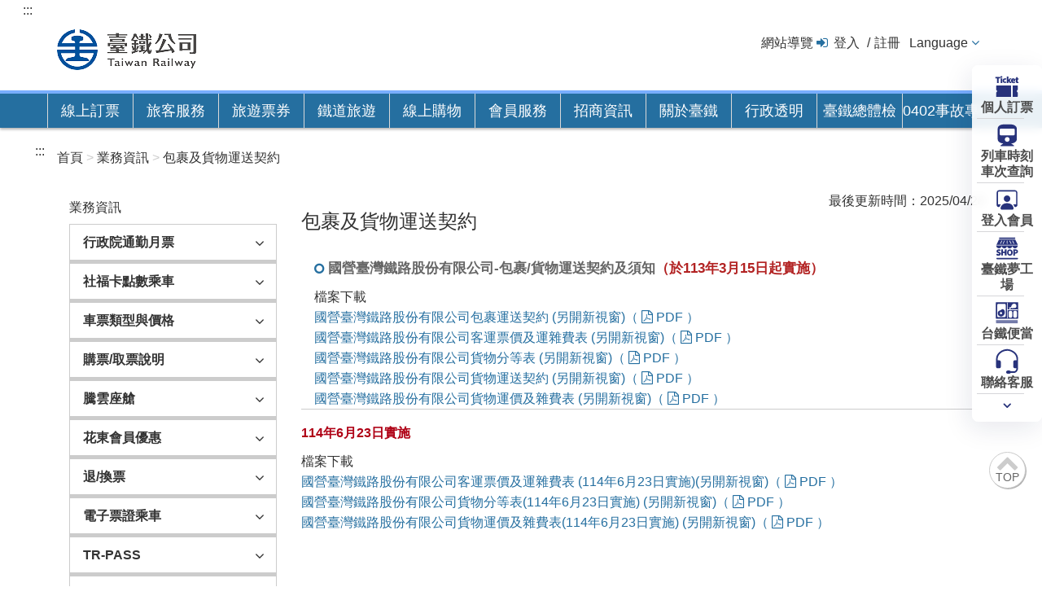

--- FILE ---
content_type: text/html;charset=UTF-8
request_url: https://tip.railway.gov.tw/tra-tip-web/tip/tip00C/tipC21/view?proCode=8ae4cac3756b7b41017572e9d09b1792&subCode=8ae4cac384c4c5110184ccceafe80aaa
body_size: 24091
content:
<!DOCTYPE html>
<html lang="zh-tw">
<head>
<meta charset="UTF-8">
<!--電子分類檢索START-->
<!-- <meta http-equiv="Pragma" content="no-cache" /> -->
<!-- <meta http-equiv="Cache-Control" content="no-cache" /> -->
<meta http-equiv="Expires" content="國營臺灣鐵路股份有限公司" />
<meta property="og:image" content="https://tip-tr4cdn.cdn.hinet.net/tra-tip-web/static/images/train.jpg">
<meta property="og:title" content="國營臺灣鐵路股份有限公司">
<!-- <meta name="_csrf" th:content="${_csrf.token}" /> -->
<!-- <meta name="_csrf_header" th:content="${_csrf.headerName}" /> -->
<meta name="DC.Title" content="TR WebSite - tw">
<meta name="DC.Creator" content="國營臺灣鐵路股份有限公司">
<meta name="DC.Subject" content="TR WebSite - tw">
<meta name="DC.Description" content="">
<meta name="DC.Contributor" content="國營臺灣鐵路股份有限公司">
<meta name="DC.Type" content="Text">
<meta name="DC.Format" content="text/html">
<meta name="DC.Source" content="國營臺灣鐵路股份有限公司">
<meta name="DC.Language" content="中文">
<meta name="DC.coverage.t.max" content="">
<meta name="DC.coverage.t.min" content="">
<meta name="DC.Publisher" content="國營臺灣鐵路股份有限公司">
<meta name="DC.Date" content="2008-12-11">
<meta name="DC.Identifier" content="315180000M">
<meta name="DC.Rights" content="國營臺灣鐵路股份有限公司">
<meta name="Category.Theme" content="9Z0">
<meta name="Category.Cake" content="J4Z">
<meta name="Category.Service" content="I6Z">

<meta name="Keywords" content="國營臺灣鐵路股份有限公司,臺灣鐵路公司,台鐵,臺鐵,臺鐵夢工場,臺鐵e訂通,台鐵e訂通,Railway,台鐵 悠遊卡,多卡通,腳踏車 火車,去回票,無障礙,電子票證,App,訂票,時刻表,票價">
<!--電子分類檢索END-->
<link rel="shortcut icon" href="https://tip-tr4cdn.cdn.hinet.net/tra-tip-web/static/images/favicon.ico">
<title class="webTitle">國營臺灣鐵路股份有限公司</title>





	<link rel="stylesheet" href="https://tip-tr4cdn.cdn.hinet.net/tra-tip-web/static/css/bootstrap.min.css?v=114.10.13">
	<link rel="stylesheet" href="https://tip-tr4cdn.cdn.hinet.net/tra-tip-web/static/css/font-awesome.min.css?v=114.10.13">
	<link rel="stylesheet" href="https://tip-tr4cdn.cdn.hinet.net/tra-tip-web/static/css/tip_normal.css?v=114.10.13">
	
	<link rel="stylesheet" href="https://tip-tr4cdn.cdn.hinet.net/tra-tip-web/static/css/tip_default.css?v=114.10.13">
	<link rel="stylesheet" href="https://tip-tr4cdn.cdn.hinet.net/tra-tip-web/static/css/tip_station_map.css?v=114.10.13">
	<link rel="stylesheet" href="https://tip-tr4cdn.cdn.hinet.net/tra-tip-web/static/css/jquery-ui.min.css?v=114.10.13">
	<link rel="stylesheet" href="https://tip-tr4cdn.cdn.hinet.net/tra-tip-web/static/css/bootstrap-datepicker.css?v=114.10.13">
	<link rel="stylesheet" href="https://tip-tr4cdn.cdn.hinet.net/tra-tip-web/static/css/bootstrap-datepicker.standalone.css?v=114.10.13">
	<link rel="stylesheet" href="https://tip-tr4cdn.cdn.hinet.net/tra-tip-web/static/css/nav-quick.css?v=114.10.13">


	<style>
@media print {
	a[href]:after {
		content: none !important;
	}
}
	.menu_ForTip {
		background:#D4007B;
		border-top:white 4px solid;
	}
</style>

	<!-- /*外文版的css*/ -->
	
	
	<link href="https://tip-tr4cdn.cdn.hinet.net/tra-tip-web/static/images/favicon.ico" rel="icon" type="image/ico">
	
	
	<link rel="stylesheet" href="https://tip-tr4cdn.cdn.hinet.net/tra-tip-web/static/css/tip_account.css?v=114.10.13">
	<link rel="stylesheet" href="https://tip-tr4cdn.cdn.hinet.net/tra-tip-web/static/css/tip_booking.css?v=114.10.13">
	<link href="https://tip-tr4cdn.cdn.hinet.net/tra-tip-web/static/css/traincode.css?v=114.10.13" rel="stylesheet">
	<style>
	.list_count>li {
	    margin: 0.9em 0;
	}
	
	
	.sidemenu .icon-fa:after {
    	position: absolute;
    	right: 30px;
    	font-size: 1.12em;
    	height: 1.12em;
    	margin: auto;
	}
	
	
	</style>
	
	<style>:target:before { content: ""; display: block; height: 46px; }</style>
	

	

	<script src="https://tip-tr4cdn.cdn.hinet.net/tra-tip-web/static/js/jquery.min.js?v=114.10.13"></script>
	<script src="https://tip-tr4cdn.cdn.hinet.net/tra-tip-web/static/js/jquery-migrate.min.js?v=114.10.13"></script>
	<script src="https://tip-tr4cdn.cdn.hinet.net/tra-tip-web/static/js/bootstrap.min.js?v=114.10.13"></script>
	<script src="https://tip-tr4cdn.cdn.hinet.net/tra-tip-web/static/js/jquery.blockUI.js?v=114.10.13"></script>
	<script src="https://tip-tr4cdn.cdn.hinet.net/tra-tip-web/static/script/tip_default.js?v=114.10.13"></script>
	
	<script src="https://tip-tr4cdn.cdn.hinet.net/tra-tip-web/static/script/tipCommon.js?v=114.10.13"></script>
	<script src="https://tip-tr4cdn.cdn.hinet.net/tra-tip-web/static/script/jquery.subwayMap-0.5.1-train.js?v=114.10.13"></script>
	<script src="https://tip-tr4cdn.cdn.hinet.net/tra-tip-web/static/js/bootstrap-datepicker.min.js?v=114.10.13"></script>
	<script src="https://tip-tr4cdn.cdn.hinet.net/tra-tip-web/static/js/locales/bootstrap-datepicker.zh-TW.min.js?v=114.10.13"></script>
	
	
	
	
	<script src="https://tip-tr4cdn.cdn.hinet.net/tra-tip-web/static/js/nav-quick.js?v=114.10.13"></script>

	
	<script type="text/javascript">
		function showBlockUI() {
			$.blockUI({
				message : '處理中，請稍候...'
			});
		}
		// 關 blockUI
		function unBlockUI() {
			$.unblockUI();
		}
		<!-- /* 修正 safari 上一頁cache停留blockUI()問題 */ -->
		window.onpageshow = function(event) {
		    if (event.persisted) {
		        $.unblockUI();
		    }
		};
		$(function(){
			$('input[data-plugin=datepicker]').keypress(function(){
				$(this).attr('maxlength',10)
				if($(this).val().length == 4||$(this).val().length == 7){
					var rideDateValue = $(this).val();
					$(this).val(rideDateValue.concat('/'))
				}
			})
			
			if($('.breadcrumb').text() != ''){
				var breadText = '';
				var count = 1;
				var breadcrumbLength = $('.breadcrumb li').length
				$('.breadcrumb li').each(function(){
					var aaa = $(this).text().trim()
					if(count == breadcrumbLength){
						breadText += aaa
					}else{
						breadText += aaa +'>'
					}
					count ++;
				})
				$('.webTitle').text("\u570B\u71DF\u81FA\u7063\u9435\u8DEF\u80A1\u4EFD\u6709\u9650\u516C\u53F8"+'_'+breadText)
			} else{
				if($('.main-header').text() != ''){
					$('.webTitle').text("\u570B\u71DF\u81FA\u7063\u9435\u8DEF\u80A1\u4EFD\u6709\u9650\u516C\u53F8"+'_'+$('.main-header').text())
				}else{
					$('.webTitle').text("\u570B\u71DF\u81FA\u7063\u9435\u8DEF\u80A1\u4EFD\u6709\u9650\u516C\u53F8")
				}
			}
		$('.pagination').find('span[aria-hidden=true]').first().attr('title','前往第一頁')
		$('.pagination').find('span[aria-hidden=true]').last().attr('title','前往最後一頁')
		$('.pagination').find('span[aria-hidden=true]').eq(1).attr('title','前往上一頁')
		$('.pagination').find('span[aria-hidden=true]').eq(-2).attr('title','前往下一頁')
		
		})
		
		if(!(document.cookie || navigator.cookieEnabled)){
			alert("\u8ACB\u5C07\u700F\u89BD\u5668\u8A2D\u70BA\u555F\u7528 Cookies \u3002 Cookie \u662F\u5132\u5B58\u5728\u60A8\u96FB\u8166\u4E2D\u6709\u52A9\u65BC\u7CFB\u7D71\u904B\u4F5C\u7684\u6A94\u6848\u3002\u5982\u679C\u7121\u6CD5\u6B63\u5E38\u4F7F\u7528\u672C\u7DB2\u7AD9\u76F8\u95DC\u529F\u80FD\uFF0C\u8ACB\u6AA2\u67E5\u60A8\u7684\u700F\u89BD\u5668\u662F\u5426\u5DF2\u8A2D\u70BA\u63A5\u53D7 Cookie\u3002\u5982\u679C\u672A\u8A2D\u5B9A\u63A5\u53D7Cookie\uFF0C\u53EF\u80FD\u5C31\u6C92\u6709\u8FA6\u6CD5\u4FDD\u6301\u6B63\u5E38\u64CD\u4F5C\u3002");
		};
		
		$(function(){
			<!--離開語言切換menu，將該menu收合-->
			var dropdown_menu_length=$('.dropdown-menu li').length;

			
			$(".dropdown-menu").find('a').focusout(function () {
			        var dropdown_menu_index= $(this).parents("li").index();
					if((dropdown_menu_length-1)==dropdown_menu_index){
						$(".dropdown.open").removeClass("dropdown open").addClass("dropdown");				
					}
			});
			
			<!--點top圖回到最上方導盲磚-->
			$(".btntop .icon-fa.chevron-up").click(function () {
				     $('#AU').focus();
					        
			});
			
		})										
	</script>
	
<script type="text/javascript">
	
	$().ready(function () {
		if($('.main-tab ul.tabs li.active').index()>0){
			$('.main-tab ul.tabs li.active a').focus();
		}
	});
	
</script>

<!-- Global site tag (gtag.js) - Google Analytics -->
<script async src="https://www.googletagmanager.com/gtag/js?id=G-9P3LQ5F3SZ"></script>
<script>
	  window.dataLayer = window.dataLayer || [];
	  function gtag(){dataLayer.push(arguments);}
	  gtag('js', new Date());
	
	  gtag('config', 'G-9P3LQ5F3SZ');
	</script>
</head>
<body class="demo-include">

	<!--頂端功能(在tip_demo.js載入_tmp_header.html的內容)-->
    <div class="header">
		<a href="#content" id="gotocenter" title="跳到主要內容" class="sr-only sr-only-focusable">跳到主要內容</a>
		<div class="container">
			<!--快速鍵-->
			<a href="#U" id="AU" name="U" title="上方功能區塊" accesskey="U">:::</a>
			<!--logo 區-->
			<div class="logo col-xs-6">
				<h1>
					<a href="/tra-tip-web/tip" title="國營臺灣鐵路股份有限公司">
						<img src="/tra-tip-web/static/images/TRC_logo_1.png" alt="國營臺灣鐵路股份有限公司LOGO">
					</a>
				</h1>
			</div>
			<!-- 右側選單 -->
			<div class="navtop col-xs-6">
				<li>
					<a href="/tra-tip-web/tip/tip00F/tipF15/view" title="網站導覽">網站導覽</a>
				</li>
				<li class="login">
					<a href="/tra-tip-web/tip/tip008/tip811/memberLogin" title="登入" alt="登入">登入</a>
					<a href="/tra-tip-web/tip/tip008/tip821/createPerson" title="註冊" alt="註冊">註冊</a>
					
				</li>
				

				<!--語言切換 尚未上線 先註解-->
				<li class="language-selector">
					<div class="dropdown">
						<a id="dLabe1" class="langon" href="/tra-tip-web/tip?lang=ZH_TW" data-toggle="dropdown" role="button" title="Language">Language</a>
						<ul class="dropdown-menu" aria-labelledby="dLabe1">
							
							<li>
								<a href="https://www.railway.gov.tw/tra-tip-web/tip?lang=ZH_TW" title="繁體中文">繁體中文</a>
							</li>
							
							
								
								<li>
									<a href="https://tip.railway.gov.tw/tra-tip-web/tip?lang=EN_US" title="English">English</a>
								</li>
								<li>
									<a href="https://tip.railway.gov.tw/tra-tip-web/tip?lang=JA_JP" title="日本語">日本語</a>
								</li>
								<li>
									<a href="https://tip.railway.gov.tw/tra-tip-web/tip?lang=KO_KA" title="한국어">한국어</a>
								</li>
							
						</ul>
					</div>
				</li>
				<!--語言切換 end-->
               <!-- 註解關閉 113/11/23
               	<li>
					<img th:src="@{/static/images/TRA_logo_2.png}" alt="國營臺灣鐵路股份有限公司LOGO">
				</li>
				 -->
			</div>

			<!-- 						<input type="hidden" th:name="${_csrf.parameterName}" th:value="${_csrf.token}" /> -->
		</div>
	
		<div class="container">
			<noscript>
				您的瀏覽器不支援JavaScript功能，若部份網頁功能無法正常使用時，請開啟瀏覽器JavaScript狀態<br>友善列印 :<br>請利用鍵盤按住Ctrl + P開啟列印功能<br>字級設定 :<br>IE6請利用鍵盤按住ALT鍵 + V → X → (G)最大(L)較大(M)中(S)較小(A)小，來選擇適合您的文字大小,<br>而IE7或Firefox瀏覽器則可利用鍵盤 Ctrl + (+)放大 (-)縮小來改變字型大小。
			</noscript>
		</div>
		<script>
		    var holidayName = "\u6548\u80FD\u7248\u8A02\u7968";
	        var holidayMsg = "<strong> \u4E00\u3001115\u5E74\u6625\u7BC0\u8A02\u7968\u671F\u7A0B<\/strong> <p> \u0026nbsp; 1.\u6771\u90E8\u5E79\u7DDA\u53CA\u8DE8\u7DDA<br> \u0026nbsp;\u0026nbsp; (1).\u958B\u653E\u9810\u8A02\u6642\u9593\uFF1A1\u670813\u65E5(\u661F\u671F\u4E8C) 0\u6642\u8D77\u3002<br> \u0026nbsp;\u0026nbsp; (2).\u53EF\u9810\u8A02\u4E58\u8ECA\u671F\u9593\uFF1A2\u670810\u65E5(\u661F\u671F\u4E8C)\u81F32\u670823\u65E5(\u661F\u671F\u4E00)\u3002<br> \u0026nbsp;\u0026nbsp; (3).\u9069\u7528\u7BC4\u570D:\u6771\u90E8\u5E79\u7DDA\uFF08\u5B9C\u862D\u7DDA\u3001\u5317\u8FF4\u7DDA\u3001\u82B1\u6771\u7DDA\u3001\u5357\u8FF4\u7DDA\uFF09\u53CA\u8DE8\u7DDA\u5404\u7D1A\u5C0D\u865F\u5217\u8ECA\uFF0C\u4E26\u5305\u542B\u4EE5\u4E0B\u8ECA\u6B21\uFF1A161\u3001162\u3001165\u3001168\u6B21\u3002<br> \u0026nbsp; 2.\u897F\u90E8\u5E79\u7DDA<br> \u0026nbsp;\u0026nbsp; (1).\u958B\u653E\u9810\u8A02\u6642\u9593\uFF1A1\u670814\u65E5(\u661F\u671F\u4E09) 0\u6642\u8D77\u3002<br> \u0026nbsp;\u0026nbsp; (2).\u53EF\u9810\u8A02\u4E58\u8ECA\u671F\u9593\uFF1A2\u670811\u65E5(\u661F\u671F\u4E09)\u81F32\u670823\u65E5(\u661F\u671F\u4E00)\u3002<br> \u0026nbsp;\u0026nbsp; (3).111\u3001132\u53CA176\u7B49\u8ECA\u6B21\uFF0C\u65BC\u897F\u90E8\u5E79\u7DDA\u9996\u65E5\u958B\u653E\u8A02\u7968\u6642\u9593\u8D77\u9810\u8A02\u3002<br> \u0026nbsp; 3.\u82B1\u6771\u5730\u5340\u5BE6\u540D\u5236<br> \u0026nbsp;\u0026nbsp; (1).\u958B\u653E\u9810\u8A02\u6642\u9593\uFF1A<br> \u0026nbsp;\u0026nbsp;\u0026nbsp; a.1\u670813\u65E5(\u661F\u671F\u4E8C) 0\u6642\u8D77\uFF0C\u7B26\u5408\u8CC7\u683C\u65C5\u5BA2\u53EF\u512A\u5148\u9810\u8A02\u3002 <br> \u0026nbsp;\u0026nbsp;\u0026nbsp; b.1\u670816\u65E5(\u661F\u671F\u4E94) 0\u6642\u8D77\uFF0C\u5168\u9762\u958B\u653E\u4E00\u822C\u65C5\u5BA2\u8A02\u7968\u3002<br> \u0026nbsp;\u0026nbsp; (2).\u53EF\u9810\u8A02\u4E58\u8ECA\u671F\u9593\uFF1A2\u670810\u65E5(\u661F\u671F\u4E8C)\u81F32\u670823\u65E5(\u661F\u671F\u4E00)\u3002 <br> 4.\u9023\u5047\u52A0\u73ED\u5BE6\u540D\u5236<br> \u0026nbsp;\u0026nbsp; (1).\u958B\u653E\u9810\u8A02\u6642\u9593\uFF1A1\u670815\u65E5(\u661F\u671F\u56DB) 0\u6642\u8D77\u3002<br> \u0026nbsp;\u0026nbsp; (2).\u53EF\u9810\u8A02\u8ECA\u6B21\uFF1A2\u670813\u65E5\u300114\u65E5\u300121\u65E5\u53CA22\u65E5\u52A0\u958B\u7684\u5BE6\u540D\u5236\u5217\u8ECA\u3002 <br> \u0026nbsp;\u0026nbsp; (3).\u5269\u9918\u5EA7\u4F4D\u5C07\u65BC\u4E58\u8ECA\u65E5\u524D\u4E8C\u65E5\u8D77\u958B\u653E\u6240\u6709\u65C5\u5BA2\u9032\u884C\u7121\u8A18\u540D\u8CFC\u7968\u3002 <br> \u0026nbsp;\u0026nbsp; <\/p> <strong> \u4E8C\u3001 115\u5E74\u6625\u7BC0\u8A02\u7968\u6CE8\u610F\u4E8B\u9805<\/strong> <p>\u0026nbsp; 1.\u70BA\u63D0\u5347\u8A02\u7968\u7CFB\u7D71\u6548\u80FD\uFF0C\u81EA1\u670810\u65E5\uFF08\u661F\u671F\u516D\uFF09\u8D77\u81F31\u670813\u65E5\uFF08\u661F\u671F\u4E8C\uFF09\uFF0C\u6BCF\u65E520:00\u81F3\u9694\u65E500:30\uFF0C\u300C\u5FEB\u901F\u300D\u53CA\u300C\u5B8C\u6574\u300D\u8A02\u7968\u9801\u9762\u5C07\u66AB\u505C\u670D\u52D9\uFF0C\u50C5\u63D0\u4F9B\u65C5\u5BA2\u4F7F\u7528\u300C\u6548\u80FD\u7248\u8A02\u7968\u300D\u7DB2\u9801\u9032\u884C\u8A02\u7968\u3002<br> \u0026nbsp; 2.\u524D\u8FF0\u671F\u959323:50\u81F3\u9694\u65E500:30\uFF0C\u9918\u7968\u67E5\u8A62\u3001\u7DB2\u8DEF\u4ED8\u6B3E\uFF08\u4F7F\u7528APP\u4ECD\u53EF\u6B63\u5E38\u4ED8\u6B3E\uFF09\u3001\u7968\u8A02\u4FBF\u7576\u3001\u7DDA\u4E0A\u63DB\u7968\u3001\u82B1\u6771\u6703\u54E1\u512A\u60E0\u63AA\u65BD\u7533\u8ACB\u3001\u9A30\u96F2\u5EA7\u8259\u9078\u9910\u53CA\u5176\u4ED6\u5B98\u7DB2\u9801\u9762\u4EA6\u66AB\u505C\u67E5\u8A62\u53CA\u670D\u52D9\u3002<br> \u0026nbsp; 2.\u82B1\u84EE\u53CA\u81FA\u6771\u5730\u5340\u7684\u300C\u82B1\u6771\u5730\u5340\u5BE6\u540D\u5236\u300D\u8207\u300C\u9023\u5047\u52A0\u73ED\u5BE6\u540D\u5236\u300D\u8A02\u7968\uFF0C\u8ACB\u4F7F\u7528\u8A72\u5C08\u5340\u7DB2\u9801\u9032\u884C\u8A02\u7968\u64CD\u4F5C\u3002<br> <\/p>";
		</script>
<!-- 		109/08/04 block
      <script type="text/javascript">				   
			$(document).ready(function(){
				$('#tabHoliday').click(function(){
			var jc = $.dialog({
	   		    title: '',
	   		    lazyOpen : false,
	   		 	animation:'scale',
	   		 	columnClass:'large',
	   		 	scrollToPreviousElement:false,
	   		    content: 
	   		    	'<div class="main-tab-box tab-content">'+
	                '<div class="article">'+
	                    '<h2 class="linetitle"><strong>'+ holidayName + '注意事項</strong></h2>'+
	                    '<div class="indent">'+
	                        '<ol class="decimal">'+
	                          '<span class="red">'+ holidayName +'</span>網頁可預訂開放預售期間內之各級對號列車乘車票。'+
	                        '</ol>'+	
	                    '</div>'+
	                '</div>'+
	                '<div class="btn-gogroup">'+
	                	'<a href="/tra-tip-web/tip/tip001/tip122/query" class="btn btn-basic btn-lg" title="確認">繼續訂票</a>'+
	                '</div>'	   		    
	   		})});
			});
			</script>
 -->
	</div>

    <!--主選單(在tip_demo.js載入_tmp_menu.html的內容)-->
    <div class="menu">
		<div class="container">
			<ul class="parent">
<!--=====是否開啟三倍券功能 Start=====-->
				<li class=" menu_1">
<!--=====是否開啟三倍券功能 End=====-->	
					<a href="" title="線上訂票">線上訂票</a>
					<div class="sub">
						
							<ul class="container sub-area menusub-1">
								<li>
									<div class="menutitle">一般票券</div>
									<ul class="menu-item">
										<li class="book-ticket">
											<div>自強/莒光/普悠瑪 等列車 單/多行程 訂票</div>
											<div class="book-ticket-btn">
												<a href="/tra-tip-web/tip/tip001/tip121/query" class="btn btn-line btn-lg booking-user" title="個人訂票">個人訂票</a>
 												
												<a href="/tra-tip-web/tip/tip002/tip210/query" class="btn btn-line btn-lg booking-users" title="團體訂票">團體訂票</a>
											</div>
										</li>
									</ul>
									<ul class="menu-item column2">
										<li class="sublist">
											<a href="/tra-tip-web/tip/tip001/tip112/gobytime" title="列車時刻/車次查詢">列車時刻/車次查詢</a>
										</li>
										<li class="sublist">
											<a href="/tra-tip-web/tip/tip001/tip115/query" title="個人訂票紀錄查詢/修改訂票/網路付款">個人訂票紀錄查詢/修改訂票/網路付款</a>
										</li>
										
										<li class="sublist">
											<a href="/tra-tip-web/tip/tip001/tip119/queryTime" title="剩餘座位查詢">剩餘座位查詢</a>
										</li>
										<li class="sublist">
											<a href="/tra-tip-web/tip/tip00C/tipC21/view?proCode=8ae4cac3756b7b4101757271e5f71703&amp;subCode=8ae4cac3756b7b41017572737d1a1704" title="車票類型與價格">車票類型與價格</a>
										</li>
										<li class="sublist">
											<a href="/tra-tip-web/tip/tip002/tip212/gobytime" title="團體訂票剩餘座位查詢">團體訂票剩餘座位查詢</a>
										</li>								
										

										<li>
											<a href="/tra-tip-web/tip/tip00C/tipC21/view?proCode=8ae4cac3889508e701889af6ea7904e7&amp;subCode=8ae4cac3889508e701889af83c8404e8" title="&lt;span class=&quot; menutitle&quot; style=&quot;font-weight : bold&quot;&gt;行政院通勤月票&lt;/span&gt;">
												<span class=" menutitle" style="font-weight : bold">行政院通勤月票</span>
											</a>
										</li>
										<li class="sublist" style="visibility: hidden">
											<a href="" title="車票類型與價格">要多長兩列撐開才不會破版</a>
										</li>
									</ul>
								</li>
							</ul>
							
						
					</div>
				</li>
				<!--====線上購物區塊(For三倍券) Start=== -->
				
				<!--====線上購物區塊(For三倍券) End=== -->
				
				<li class="menu_1">
					<a href="" title="旅客服務">旅客服務</a>
					<div class="sub">
						<ul class="container sub-area menusub-3">
							<li>
								<a  href="/tra-tip-web/tip/tip00C/tipC21/view?proCode=8ae4cac3889508e701889af6ea7904e7&amp;subCode=8ae4cac3889508e701889af83c8404e8" 
									title="&lt;span class=&quot; menutitle&quot; style=&quot;font-weight : bold&quot;&gt;行政院通勤月票&lt;/span&gt;">
									<span class=" menutitle" style="font-weight : bold">行政院通勤月票</span>
								</a>
								
								<!-- 業務資訊 -->
								<div class="menutitle">
									<a href="/tra-tip-web/tip/tip00C/tipC21/view" 
										title="&lt;span&gt;業務資訊&lt;/span&gt;">
										<span>業務資訊</span>
									</a>
								</div>
								<div class="menutitle">票價與訂票流程</div>
								<ul class="menu-item">
									<li class="sublist">
										<a href="/tra-tip-web/tip/tip00C/tipC21/view?proCode=8ae4cac3756b7b4101757271e5f71703&amp;subCode=8ae4cac3756b7b41017572737d1a1704" title="車票類型與價格">車票類型與價格</a>
									</li>
									<li class="sublist">
										<a href="/tra-tip-web/tip/tip00C/tipC21/view?proCode=8ae4cac3756b7b41017572e5974c178b&amp;subCode=8ae4cac3756b7b41017573dba4e4186f"  title="購票/取票說明">購票/取票說明</a>
									</li>
									<li class="sublist">
										<a href="/tra-tip-web/tip/tip00C/tipC21/view?proCode=8ae4cac3756b7b41017572e5eed1178c&amp;subCode=8ae4cac3756b7b41017573df6b0918c7"  title="退/換票">退/換票</a>
									</li>
									<li class="sublist">
										<a href="/tra-tip-web/tip/tip00C/tipC21/view?proCode=8ae4cac3756b7b41017572e76e08178d&amp;subCode=8ae4cac290f06c930190f390e6930537" target="_blank" title="電子票證乘車">電子票證乘車</a>
					           		</li>
									<li class="sublist">
										<a href="/tra-tip-web/tip/tip00C/tipC21/view?proCode=8ae4cac3756b7b41017572e79f36178e&amp;subCode=8ae4cac3756b7b41017573e0cbaa18e2"  title="信用卡付款">信用卡付款</a>
									</li>
									<li class="sublist">
										<a href="/tra-tip-web/tip/tip00C/tipC21/view?proCode=8ae4cac3756b7b41017572e7c4fc178f&amp;subCode=8ae4cac3756b7b41017573e22d9418eb"  title="網路訂票預訂台鐵便當公告">網路訂票預訂台鐵便當公告</a>
									</li>
									<li class="sublist">
										<a href="/tra-tip-web/tip/tip001/tip114/query" title="票價試算">票價試算</a>
									</li>
									
									<li class="sublist">
										<a href="/tra-tip-web/tip/tip00C/tipC21/view?proCode=8ae4cac37f51350a017f53c464e400c4&amp;subCode=8ae4cac37f51350a017f53c5c60000c5" title="騰雲座艙">騰雲座艙</a>
									</li>
									<li class="sublist">
										<a href="/tra-tip-web/tip/tip00C/tipC21/view?proCode=8ae4cac388f3efbd0188f764d94406ff&amp;subCode=8ae4cac388f3efbd0188f76624910700" target="_blank" title="社福卡點數乘車">社福卡點數乘車</a>
					           		</li>
								</ul>
							</li>
							<li>
								<div class="menutitle">列車時刻與轉乘</div>
								<ul class="menu-item">
									<li class="sublist">
										<a href="/tra-tip-web/tip/tip001/tip112/gobytime" title="列車時刻/車次查詢">列車時刻/車次查詢</a>
									</li>
									
									
									
									<li class="sublist">
										<a href="/tra-tip-web/tip/tip001/tip117/queryTraTransferThsr" title="臺鐵高鐵轉乘查詢">臺鐵高鐵轉乘查詢</a>
									</li>
									<li class="sublist">
										<a href="/tra-tip-web/tip/tip007/tip711/blockList" title="路線運行狀態">路線運行狀態</a>
									</li>
									<li class="sublist">
										<a href="/tra-tip-web/tip/tip00H/tipH41/goTH41" title="車站與周邊資訊">車站與周邊資訊</a>
									</li>

																		
									<li class="sublist">
										<a href="/tra-tip-web/tip/tip00C/tipC21/view?proCode=8ae4cac3756b7b41017572e9077f1790&amp;subCode=8ae4cac3756b7b41017573e352ae18f8" title="時刻表下載">時刻表下載</a>
									</li>
									<li class="sublist">
										<a href="/tra-tip-web/tip/tip00C/tipC21/view?proCode=8ae4cac3756b7b41017573e4597d1901&amp;subCode=8ae4cac3756b7b41017573e5fc20190b" title="停車場收費標準">停車場收費標準</a>
									</li>
								</ul>
							</li>
							<li>
								<div class="menutitle">兩鐵服務</div>
								<ul class="menu-item">
									<li class="sublist">
										<a href="/tra-tip-web/tip/tip00D/tipD11/view11" title="兩鐵列車資訊">兩鐵列車資訊</a>
									</li>
									<li class="sublist">
										<a href="/tra-tip-web/tip/tip00D/tipD11/goEmptySeat" title="自行車額度查詢">自行車額度查詢</a>
									</li>
									<li class="sublist">
										<a href="/tra-tip-web/tip/tip001/tip113/gobybiketime" title="兩鐵列車時刻/車次查詢">兩鐵列車時刻/車次查詢</a>
									</li>
									<li class="sublist">
										<a href="/tra-tip-web/tip/tip00C/tipC21/bikeView" title="兩鐵旅遊路線資訊">兩鐵旅遊路線資訊</a>
									</li>
								</ul>
								
							</li>
							<li>
								<div class="menutitle">行李/包裹託運</div>
								<ul class="menu-item">
									<li class="sublist">
										<a href="/tra-tip-web/tip/tip00C/tipC21/view?proCode=8ae4cac3756b7b41017572e9d09b1792&amp;subCode=8ae4cac3756b7b41017573e982c21948"  title="託運規範">託運規範</a>
									</li>
									<li class="sublist">
										<a href="/tra-tip-web/tip/tip00C/tipC21/view?proCode=8ae4cac3756b7b41017572ea7d111793&amp;subCode=8ae4cac3756b7b41017573e876a11928" title="運費說明">運費說明</a>
									</li>
									<li class="sublist">
										<a href="https://www.railway.gov.tw/tra-tip-web/tip/tip00C/tipC21/view?proCode=8ae4cac3756b7b41017572eab1711794&amp;subCode=8ae4cac3756b7b41017573e752e6191d&amp;lang=zh_TW" title="自動存物箱寄存服務">自動存物箱寄存服務</a>
									</li>
									<li class="sublist">
										<a href="https://www.railway.gov.tw/tra-tip-web/tip/tip00C/tipC21/view?proCode=8ae4cac3756b7b41017572e9d09b1792&amp;subCode=8ae4cac384c4c5110184ccceafe80aaa" target="_blank" title="行李/包裹/貨運契約">行李/包裹/貨運契約</a>
					           		</li>
								</ul>
								
								
									<div class="menutitle" >禮賓候車室</div>
									<ul class="menu-item">
										<li class="sublist">
											<a href="/tra-tip-web/tip/tip00J/tipJ11/view" title="禮賓候車室簡介">禮賓候車室簡介</a>
										</li>
										<li class="sublist">
											<a href="/tra-tip-web/tip/tip00J/tipJ11/desc" title="禮賓候車室使用說明">禮賓候車室使用說明</a>
										</li>
										<li class="sublist">
											<a href="/tra-tip-web/tip/tip00J/tipJ41/query" title="兌換禮賓候車室電子券">兌換禮賓候車室電子券</a>
										</li>
									</ul>		
									
							</li>

							
								<li>
									<div class="menutitle2">
										<a class="icon-fa angle-right" href="/tra-tip-web/tip/tip009/tip911/newsList" title="最新消息">最新消息</a>
									</div>
									<div class="menutitle2">
										<a class="icon-fa angle-right" href="/tra-tip-web/tip/tip00E/tipE11/goTE11" title="遺失物公告">遺失物公告</a>
									</div>
									<div class="menutitle2">
										<a class="icon-fa angle-right" href="/tra-tip-web/tip/tip008/tip847/query" title="常見問題">常見問題</a>
									</div>
									<div class="menutitle2">
										<a class="icon-fa angle-right" href="/tra-tip-web/tip/callCenter" title="聯絡客服">聯絡客服</a>
									</div>
									<div class="menutitle2">
										<a class="icon-fa angle-right" href="/tra-tip-web/tip/tip00C/tipC21/view?proCode=8ae4cac3756b7b41017572eb3f941795&amp;subCode=8ae4cac3756b7b41017573ea6f5d195a" title="旅客運送契約">旅客運送契約</a>
									</div>
									
									<!-- 									<div class="menutitle"> -->
									<!-- 										<a class="icon-fa angle-right" th:href="@{/tip/tip00C/tipC18/view00}" th:title="#{tip.menu.title.passengerRegulation}" th:text="#{tip.breadcrumb.passengerContract}">乘車規範</a> -->
									<!-- 									</div> -->
									<div class="menutitle2">
										<a class="icon-fa angle-right" href="/tra-tip-web/tip/tip00C/tipC21/view?proCode=8ae4cac38c017e9f018c243c41f93326&amp;subCode=8ae4cac38c017e9f018c243cd8673327"  title="無障礙空間說明">無障礙空間說明</a>
									</div>
									<div class="menutitle2">
										<a class="icon-fa angle-right" href="/tra-tip-web/tip/tip00C/tipC20/view70" title="中英詞彙對照表">中英詞彙對照表</a>
									</div>
									<div class="menutitle2">
										<a class="icon-fa angle-right" href="/tra-tip-web/adr/customized_info?I=BOdk82vOPKw4nr9W8kfiZqgN%2Bif9LX%2B2JNc1p3BG4HGpGf0rzDC8bMRG3GqlEN4q5Sm8csVG1EI%3D" title="平交道安全資訊專區>">平交道安全資訊專區</a>
									</div>
									
								</li>
							


						</ul>
					</div>
				</li>
				<li class="menu_1">
					<a href="">旅遊票券</a>
					<div class="sub">
						<ul class="container sub-area menusub-1">
							<li>
								<div class="menutitle">旅遊票券</div>
								<ul class="menu-item column3">
									<li class="sublist">
										<a href="/tra-tip-web/tip/tip003/tip311/view10" title="TR-PASS">TR-PASS</a>
										<div class="subtitle" title="旅客環臺一日/多日券">旅客環臺一日/多日券</div>
									</li>
<!-- 									<li class="sublist">
										<a th:href="@{/tip/tip00D/tipD11/view11}" th:title="#{tip.tip120.tablist.bicycle}" th:text="#{tip.tip120.tablist.bicycle}">兩鐵列車</a>
										<div class="subtitle" title="旅客與腳踏車共同搭乘">旅客與腳踏車共同搭乘</div>
									</li> 
									-->
									<li class="sublist">
										<a href="/tra-tip-web/tip/tip00H/tipH11/query" title="單日郵輪式列車行程">單日郵輪式列車行程</a>
										<div class="subtitle" title="一輛會等人的列車">一輛會等人的列車</div>
									</li>
									<li class="sublist">
										<a href="/tra-tip-web/tip/tip003/tip313/view10" title="一日周遊券">周遊券/悠遊券</a>
										<div class="subtitle">平溪、內灣、集集列車</div>
									</li>
									<li class="sublist">
										<a href="/tra-tip-web/tip/tip003/tip312/view10" title="交通聯票">交通聯票</a>
										<div class="subtitle" title="搭配其他大眾運輸">搭配其他大眾運輸</div>
									</li>
									
									<li class="sublist">
										<a href="https://afrch.forest.gov.tw/" title="阿里山林業鐵路介紹(另開新視窗)" target="_blank">阿里山林業鐵路介紹</a>
										<div class="subtitle" title="代售阿里山林業鐵路票券">
											<span class="red">臺鐵代售阿里山林業鐵路票券至108年9月30日止</span>
										</div>
									</li>
									
								    
										<li class="sublist">
											<a href="https://tip-tr4cdn.cdn.hinet.net/tra-tip-web/static/TRA_Sightseeing/index.html?v=114.10.13" title="國際鐵道觀光交流(另開新視窗)" target="_blank">國際鐵道觀光交流</a>
											<div class="subtitle" title="國際鐵道觀光交流">國際鐵道觀光交流</div>
										</li>
										

								</ul>
							</li>
						</ul>
					</div>
				</li>
				<li class="menu_1">
					<a href="/tra-tip-web/tip/tip00H/tipH21/goTH21" title="鐵道旅遊">鐵道旅遊</a>
					<div class="sub">
						<ul class="container sub-area menusub-2">
							
								<li>
									<div class="menutitle">
										<a class="icon-fa angle-right" href="/tra-tip-web/tip/tip00H/tipH21/query?ratraClass=8a8183195ca5257a015ca527a8930000&amp;ratraSecondClass=0" title="主題旅遊">主題旅遊</a>
									</div>
									<ul class="menu-item">
										
											<li class="sublist">
												<a href="/tra-tip-web/tip/tip00H/tipH21/query?ratraClass=8a8183195ca5257a015ca527a8930000&amp;ratraSecondClass=8ae4cac25f9448c7015f999dbbbc002b" title="知識之旅">知識之旅</a>
											</li>
											
											
										
											<li class="sublist">
												<a href="/tra-tip-web/tip/tip00H/tipH21/query?ratraClass=8a8183195ca5257a015ca527a8930000&amp;ratraSecondClass=2c948a825ce2f2c3015ce3d2400d0014" title="在地之旅">在地之旅</a>
											</li>
											
											
										
											<li class="sublist">
												<a href="/tra-tip-web/tip/tip00H/tipH21/query?ratraClass=8a8183195ca5257a015ca527a8930000&amp;ratraSecondClass=2c948a825ce2f2c3015ce3d1f4950013" title="支線之旅">支線之旅</a>
											</li>
											
											
										
											
											
											<button
												type="button" class="btn btn-line btn-more" title="更多" name="getMore" onclick="location.href=&#39;/tra-tip-web/tip/tip00H/tipH21/query?ratraClass=8a8183195ca5257a015ca527a8930000&amp;ratraSecondClass=0&#39;">更多...</button>
										
									</ul>
									
								</li>
							
							<li>
								<div class="menutitle">
									<a class="icon-fa angle-right" href="javascript:void(0)">推薦旅遊</a>
								</div>
								<ul class="menu-item">
									<li class="sublist">
										<a href="https://tip-tr4cdn.cdn.hinet.net/tra-tip-web/static/TRA_Sightseeing/index.html?v=114.10.13" title="國際鐵道觀光交流(另開新視窗)" target="_blank">國際鐵道觀光交流</a>
									</li>
									<li class="sublist">
										<a href="/tra-tip-web/tip/tip00C/tipC21/view?proCode=8ae4cac28c3afdba018c3e7151420940&amp;subCode=8ae4cac28c3afdba018c3e74ad310945&amp;lang=zh_TW" title="仲夏寶島號">仲夏寶島號</a>
									</li>
									<li class="sublist">
										<a href="/tra-tip-web/tip/tip00H/tipH11/query" title="單日郵輪式列車行程">單日郵輪式列車行程</a>
									</li>
									
								</ul>
							</li>
							<li>
								<div class="menutitle">
									<a class="icon-fa angle-right" href="/tra-tip-web/tip/tip00N/tipN01/journey/index" title="觀光列車">觀光列車</a>
								</div>
								<ul class="menu-item">
									
										<li class="sublist">
											<a href="/tra-tip-web/tip/tip00N/tipN01/sun/index?lang=zh_TW" title="鳴日號 / 鳴日廚房">鳴日號 / 鳴日廚房</a>
										</li>
										
									
										<li class="sublist">
											<a href="/tra-tip-web/tip/tip00N/tipN01/blue/index?lang=zh_TW" title="藍皮解憂號">藍皮解憂號</a>
										</li>
										
									
										<li class="sublist">
											<a href="/tra-tip-web/tip/tip00N/tipN01/around/index?lang=zh_TW" title="環島之星">環島之星</a>
										</li>
										
									
										
										<li class="sublist">
											<a href="/tra-tip-web/tip/tip00N/tipN01/public/index/005?lang=zh_TW" title="海風號">海風號</a>
										</li>
									
										
										<li class="sublist">
											<a href="/tra-tip-web/tip/tip00N/tipN01/public/index/006?lang=zh_TW" title="山嵐號">山嵐號</a>
										</li>
									
								</ul>
							</li>
							
						</ul>
					</div>
				</li>
				
				<!--====線上購物區塊(正常) Start=== -->
				
				
					
		<li class="menu_1">
			<!--=====是否開啟三倍券功能 Start=====-->
			
			
				<a href="" title="線上購物">線上購物</a>
			
			<!--=====是否開啟三倍券功能 End=====-->				
			<div class="sub">
				<ul class="container sub-area menusub-4">
				<!--=====是否開啟三倍券功能 =====-->
					<li>
						<div class="menutitle">
							<a class="icon-fa angle-right" href="/tra-tip-web/tip/tip005/tip511/shop" title="臺鐵夢工場">臺鐵夢工場</a>
						</div>
						<ul class="menu-item">
							<li class="sublist">
								<a title="視聽圖書" href="/tra-tip-web/tip/tip005/tip511/query?goodsTypeCode=GOODTYPE01">視聽圖書</a>
							</li>
							<li class="sublist">
								<a title="趣味生活" href="/tra-tip-web/tip/tip005/tip511/query?goodsTypeCode=GOODTYPE02">趣味生活</a>
							</li>
							<li class="sublist">
								<a title="服飾配件" href="/tra-tip-web/tip/tip005/tip511/query?goodsTypeCode=GOODTYPE03">服飾配件</a>
							</li>
							<li class="sublist">
								<a title="火車模型" href="/tra-tip-web/tip/tip005/tip511/query?goodsTypeCode=GOODTYPE04">火車模型</a>
							</li>
							<li class="sublist">
								<a title="主題與人物" href="/tra-tip-web/tip/tip005/tip511/query?goodsTypeCode=GOODTYPE05">主題與人物</a>
							</li>
							<li class="sublist">
								<a title="酒類商品" href="/tra-tip-web/tip/tip005/tip511/query?goodsTypeCode=GOODTYPE06">酒類商品</a>
							</li>
							<li class="sublist">
								<a title="組合促銷" href="/tra-tip-web/tip/tip005/tip511/luckyBag">組合促銷</a>
							</li>
						</ul>
						<ul class="menu-item">
							<li class="sublist">
								<a href="/tra-tip-web/tip/tip009/tip911/newsList" title="最新消息">最新消息</a>
							</li>
							<li class="sublist">
								<a href="/tra-tip-web/tip/tip005/tip511/stores" title="門市據點">門市據點</a>
							</li>
							<li class="sublist">
								<a href="/tra-tip-web/tip/tip005/tip511/about" title="品牌故事">品牌故事</a>
							</li>
							<li class="sublist">
								<a href="/tra-tip-web/tip/tip008/tip847/query" title="常見問題">常見問題</a>
							</li>
							<li class="sublist unvisible">
								<a href="" title="訂單查詢">訂單查詢</a>
							</li>
						</ul>
						
					</li>
					<li>
						<div class="menutitle">
							<a class="icon-fa angle-right" href="/tra-tip-web/tip/tip004/tip421/entry" title="台鐵便當">台鐵便當</a>
						</div>
						<ul class="menu-item">
							<li class="sublist">
								<a href="/tra-tip-web/tip/tip004/tip421/entry" title="便當菜色">便當菜色</a>
							</li>
							<li class="sublist">
								<a href="/tra-tip-web/tip/tip004/tip421/delivery" title="便當外送資訊">便當外送資訊</a>
							</li>
							<li class="sublist">
								<a href="https://www.railway.gov.tw/tra-tip-web/tip/tip00C/tipC21/view?proCode=8ae4cac28dcd1a37018dd5ba39e90bbe&amp;subCode=8ae4cac28dcd1a37018dd5bb8bba0bbf&amp;lang=zh_TW" target="_blank" title="循環餐盒">循環餐盒</a>
			           		</li>
						</ul>
						<ul class="menu-item">
							<li class="sublist">
								<a href="/tra-tip-web/tip/tip008/tip847/query" title="常見問題">常見問題</a>
							</li>
							<li class="sublist">
								<a href="/tra-tip-web/tip/tip004/tip431/orderView" title="訂單查詢">訂單查詢</a>
							</li>
						</ul>
					</li>
				</ul>
			</div>
		</li>
	
				
				<!--====線上購物區塊(正常) End=== -->
				
				<li class="menu_1">
					<a href="" title="會員服務">會員服務</a>
					<div class="sub">
						<div class="container sub-area">
							<!--未登入時-->
							<div class="sub-account">
								<div class="menutitle">為什麼要加入會員</div>
								<p>加入臺鐵會員可以享有專屬服務，包含「會員點數」、「會員訂位媒合」、「分級優惠」等服務。出外旅遊少不了搭乘臺鐵列車的你，趕快加入會員吧！</p>
								<div class="btn-fullgroup2">
									<a href="/tra-tip-web/tip/tip008/tip821/createPerson" class="btn btn-basic btn-lg" title="加入會員">加入會員</a>
									<a href="/tra-tip-web/tip/tip008/tip811/memberLogin" class="btn btn-line btn-lg" title="會員登入">會員登入</a>
								</div>
								<ul class="menu-item">
									<li class="sublist" style="margin-bottom: 10px; margin-top: 10px;">
										<a href="/tra-tip-web/tip/file/6b9b1f61-00c7-4b86-9e06-4649c36d6997"  target="_blank" title="會員服務規約(另開新視窗)">
											會員服務規約
											<i class="fa fa-file-pdf-o" aria-hidden="true"></i>
											PDF
										</a>
									</li>
									<li class="sublist" style="margin-bottom: 10px; margin-top: 10px;">
										<a href="/tra-tip-web/tip/file/946a8e29-7c6f-4b35-af08-2f0c7c17141b"  target="_blank" title="會員等級說明表(另開新視窗)">
											會員等級說明表
											<i class="fa fa-file-pdf-o" aria-hidden="true"></i>
											PDF
										</a>
									</li>
									<li class="sublist" style="margin-bottom: 10px; margin-top: 10px;">
										<a href="/tra-tip-web/tip/file/f18391de-504c-432c-b059-981a85a88b0a"  target="_blank" title="會員服務常見問答(另開新視窗)">
											會員服務常見問答
											<i class="fa fa-file-pdf-o" aria-hidden="true"></i>
											PDF
										</a>
									</li>
									<li class="sublist" style="margin-bottom: 10px; margin-top: 10px;">
										<a href="/tra-tip-web/tip/file/878f9690-1c71-4508-af07-76e41337ed00"  target="_blank" title="會員點數累積及使用辦法(另開新視窗)">
											會員點數累積及使用辦法
											<i class="fa fa-file-pdf-o" aria-hidden="true"></i>
											PDF
										</a>
									</li>
								</ul>
							</div>
						</div>
						<!--已登入-->
						
					</div>
				</li>
				
				<li class="menu_2" id="rentTender">
					<a href="" title="招商資訊">招商資訊</a>
					<div class="sub">

						<ul class="container sub-area menusub-4">
							<li>
								<div class="menutitle">
									<a class="icon-fa angle-right" href="/tra-tip-web/adr/rent-place-1" title="招商出租">招商出租</a>
								</div>
								<ul class="menu-item">
									<li class="sublist">
										<a href="/tra-tip-web/adr/rent-tender-1" title="招商公告">招商公告</a>
									</li>
									<li class="sublist">
										<a href="/tra-tip-web/adr/rent-tender-2" title="已出租情形">已出租情形</a>
									</li>
									<li class="sublist">
										<a href="/tra-tip-web/adr/rent-ad" title="廣告出租">廣告出租</a>
									</li>
									<li class="sublist">
										<a href="/tra-tip-web/adr/rent-place-3" title="拍攝場地設備出租">拍攝場地設備出租</a>
									</li>
									<li class="sublist">
										<a href="/tra-tip-web/adr/rent-place-4" title="場地短期出租">場地短期出租</a>
									</li>
								</ul>
								<ul class="menu-item">
									<li class="sublist">
										<a href="/tra-tip-web/adr/rent-place-1" title="臺鐵大樓會議室出租">臺鐵大樓會議室出租</a>
									</li>

									<li class="sublist">
										<a href="/tra-tip-web/adr/rent-place-2" title="辦公室出租">辦公室出租</a>
									</li>

									<li class="sublist">
										<a href="/tra-tip-web/adr/rent-equipment" title="其他場地出租">其他場地出租</a>
									</li>

									<li class="sublist">
										<a href="/tra-tip-web/adr/rent-place-5" title="臺北車站多功能展演區短期出租說明">臺北車站多功能展演區短期出租說明</a>
									</li>
								</ul>
							<li>
								<div class="menutitle">
									<a class="icon-fa angle-right" href="/tra-tip-web/adr/rent-tender" title="招標公告">招標公告</a>
								</div>
								<ul class="menu-item">
									<li class="sublist">
										<a href="/tra-tip-web/adr/rent-tender" title="招標公告">招標公告</a>
									</li>
									<li class="sublist">
										<a href="/tra-tip-web/adr/rent-tender?isAwaitOfBid=1" title="決標公告">決標公告</a>
									</li>
								</ul>
							</li>
							<li>
								<div class="menutitle">
									<a class="icon-fa angle-right" href="https://service.railway.gov.tw/RepairPlatform/Repair" target="_blank" title="維修備品國產化">維修備品國產化</a>
								</div>
							</li>
						</ul>
					</div>
				</li>
				<li id="aboutTR" class="menu_2">
					<a href="" title="關於臺鐵">關於臺鐵</a>
					<div class="sub">
						<ul class="container sub-area menusub-7">
							<li>
								<div class="menutitle" title="認識台鐵">認識台鐵</div>
								<ul class="menu-item">
									<li class="sublist">
										<a href="/tra-tip-web/adr/AdrI190/AdrI190/view?grandParentTitle=1&amp;parentTitle=3" title="公司願景及目標">公司願景及目標</a>
									</li>
									<li class="sublist">
										<a href="/tra-tip-web/adr/AdrI190/AdrI190/view?grandParentTitle=2&amp;parentTitle=11" title="經營團隊">經營團隊</a>
									</li>
									<li class="sublist">
										<a href="/tra-tip-web/adr/AdrI190/AdrI190/view?grandParentTitle=9&amp;parentTitle=10" title="臺鐵公司報告書">臺鐵公司報告書</a>
									</li>
									<li class="sublist">
										<a href="/tra-tip-web/adr/AdrI190/AdrI190/view?grandParentTitle=13&amp;parentTitle=14" title="旅客運輸服務碳足跡">旅客運輸服務碳足跡</a>
									</li>
									<li class="sublist">
										<a href="/tra-tip-web/adr/about-timeline" title="臺鐵大事紀">臺鐵大事紀</a>
									</li>
<!--									<li class="sublist">-->
<!--										<a th:href="@{/adr/about-vision}" title="公司簡介">公司簡介</a>-->
<!--									</li>-->
<!--									<li class="sublist">-->
<!--										<a th:href="@{/adr/about-director}" title="經營團隊">經營團隊</a>-->
<!--									</li>-->
<!--									<li class="sublist">-->
<!--										<a th:href="@{/adr/about-timeline}" title="臺鐵大事紀">公司大事紀</a>-->
<!--									</li>-->
<!--									<li class="sublist">-->
<!--										<a th:href="@{/adr/about-1-5}" title="臺灣鐵路路線建造史">臺灣鐵路路線建造史</a>-->
<!--									</li>-->
<!--									<li class="sublist">-->
<!--										<a th:href="@{/adr/about-1-8}" title="靚道專區">靚道專區</a>-->
<!--									</li>-->
								</ul>
								<a href="/tra-tip-web/adr/about-timeline" class="btn btn-line btn-more" title="更多">更多...</a>
								
							</li>
							<li>
								<div class="menutitle" title="政令宣導">政令宣導</div>
								<ul class="menu-item">
									<li class="sublist">
										<a href="/tra-tip-web/adr/about-policy" title="重大政策">重大政策</a>
									</li>
									<li class="sublist">
										<a href="/tra-tip-web/adr/about-publication" title="臺鐵政府出版品">臺鐵政府出版品</a>
									</li>
									<li class="sublist">
										<a href="/tra-tip-web/adr/about-labor-safety" title="職安專區">職安專區</a>
									</li>
									<li class="sublist">
										<a href="/tra-tip-web/adr/about-ac" title="廉政專區">廉政專區</a>
									</li>
									<li class="sublist">
										<a href="/tra-tip-web/adr/customized_info?I=BOdk8WvOPKw4nr9W8kfiZqgN%2Bif9LX%2B2JNc1p3BG0E%2BqPeIq5Su%2BV%2BZL%2BE6rN%2BYrzSy%2FWsNG6UqoLtk%3D" title="前瞻計畫行政透明專區">前瞻計畫行政透明專區</a>
									</li>
								</ul>
								<a href="/tra-tip-web/adr/about-policy" class="btn btn-line btn-more" title="更多">更多...</a>
								
							</li>
							<li>
								<div class="menutitle">行政與人員招募</div>
								<ul class="menu-item">
									
									<li class="sublist">
										<a href="/tra-tip-web/adr/about-recruit-1" title="人員招募">人員招募</a>
									</li>
									<li class="sublist">
										<a href="/tra-tip-web/adr/about-recruit-2" title="產學合作">產學合作</a>
									</li>
								</ul>
								
							</li>
							<li>
								<div class="menutitle" title="業務申辦">業務申辦</div>
								<ul class="menu-item">
									<li class="sublist">
										<a href="/tra-tip-web/adr/about-biz-2" title="台鐵便當特約批發">台鐵便當特約批發</a>
									</li>
									<li class="sublist">
										<a href="/tra-tip-web/adr/about-biz-3" title="商標授權">商標授權</a>
									</li>
									<li class="sublist">
										<a href="/tra-tip-web/adr/about-biz-4" title="圖像授權">圖像授權</a>
									</li>
									<li class="sublist">
										<a href="/tra-tip-web/adr/about-biz-1" title="商品代銷">商品代銷</a>
									</li>
								</ul>
								
							</li>
							<li>
								<div class="menutitle">公開資訊</div>
								<ul class="menu-item">
									<li class="sublist">
										<a href="/tra-tip-web/adr/about-public-info-1" title="政府資訊公開專區">政府資訊公開專區</a>
									</li>
									<li class="sublist">
										<a href="/tra-tip-web/adr/about-public-info-2" title="為民服務專區">為民服務專區</a>
									</li>
									<li class="sublist">
										<a href="/tra-tip-web/adr/about-public-info-3" title="臺鐵統計資訊">臺鐵統計資訊</a>
									</li>
									<li class="sublist">
										<a href="/tra-tip-web/adr/about-public-info-4" title="電子公文區">電子公文區</a>
									</li>
									<li class="sublist">
										<a href="/tra-tip-web/adr/about-public-info-7" title="OpenData">OpenData</a>
									</li>
								</ul>
								<a href="/tra-tip-web/adr/about-public-info-1" class="btn btn-line btn-more" title="更多">更多...</a>
							</li>
							<li>
								<div class="menutitle2">
									<a class="icon-fa angle-right" href="/tra-tip-web/adr/about-videos" title="影音專區">影音專區</a>
								</div>
								<div class="menutitle2">
									<a class="icon-fa angle-right" href="/tra-tip-web/adr/about-feedback" title="意見信箱">意見信箱</a>
								</div>
								<div class="menutitle2">
									<a class="icon-fa angle-right" target="_blank" href="https://service.railway.gov.tw/StaffPlatform/Login	" title="員工溝通平台">員工溝通平台</a>
								</div>
								<div class="menutitle2">
									<a class="icon-fa angle-right" href="/tra-tip-web/adr/customized_info?I=BOdk83WFNKcj1mQnyA%2BwVMZL6kWlC9PkOcotriiev1vjRdtiqjLzK9o%2Fv0X6RulKqC7Z" title="普悠瑪關懷專區">普悠瑪關懷專區</a>
								</div>
								<div  class="menutitle2">
									<a class="icon-fa angle-right" href="https://www.railway.gov.tw/tra-tip-web/adr/customized_info?I=BOdk836FNKcj1mQnyA%2BwVMZL6kWlC9PkOcotriieafZ9kbFF90rJd3mTYSThAr14xkXMR6gT0SfAIw%3D%3D" title="0402事故專區" >0402事故專區</a>
								</div>
							</li>
						</ul>
					</div>
				</li>
				<li class="menu_2">
				<div class="sub">
				</div>	
					<a href="" title="行政透明">行政透明</a>
						<div class="sub">
						
							<ul class="container sub-area menusub-2">
					            <li>
						            <div class="menutitle">
										<a class="icon-fa angle-right" href="https://www.railway.gov.tw/tra-tip-web/adr/customized_info?I=BOdk83mFNKcj1mQk2Ry9eelG92GoE9fkOcotriievHXoRsVyqiznJ%2B0XvE%2F%2BRcBAqB7oJ84ssWPBRc19pCPWJNUtvHLFRtRC&amp;site_preference=normal" target="_blank" title="工地現場即時影像行政透明專區">工地現場即時影像行政透明專區</a>
									</div>
									<div class="menutitle">
										<a class="icon-fa angle-right" href="https://www.railway.gov.tw/tra-tip-web/adr/customized_info?I=BOdk83iFNKcj1mQnyA%2BwVMZL6kWlC9PkOcotriiesEXARv1lpRDeJdkBv3b2RtVUqwLRJvYV&amp;site_preference=normal" target="_blank" title="重大資產活化案件">重大資產活化案件</a>
									</div>
					            </li>
					        </ul>
					  
					     </div>       
				</li>
				<li class="menu_2">
					<a href="" onclick="javascript:location.href='/tra-tip-web/adr/about-public-info-1?searchText=%E8%87%BA%E9%90%B5%E7%B8%BD%E9%AB%94%E6%AA%A2'" title="臺鐵總體檢">臺鐵總體檢</a>
				</li>
				<li class="menu_2">
					<a href=""  onclick="javascript:location.href=&#39;https://www.railway.gov.tw/tra-tip-web/adr/customized_info?I=BOdk836FNKcj1mQnyA%2BwVMZL6kWlC9PkOcotriieafZ9kbFF90rJd3mTYSThAr14xkXMR6gT0SfAIw%3D%3D&#39;" title="0402事故專區" >0402事故專區</a>
				</li>
				
			</ul>
		</div>
		


		<script>
		
			
		    
			$(function() {
				//主類別
				$(".menutitle a").click(function() {
					$(this).closest('form').submit();
				})
				//附類別
				$(".menu-item a").click(function() {
					$(this).closest('form').submit();
				})
				//點擊更多button
				$("button[name='getMore']").click(function() {
					$(this).closest('form').submit();
				})
				//外語版網頁導覽
				$('#generalInfo a').on('click', function() {
					var loc = $(this).attr('href');
					location.href = loc
				})
				//外語版網頁導覽
				$('#tourPackageBooking').on('click', function() {
					var loc = $(this).attr('href');
					location.href = loc
				})
			})
		</script>
	</div>

    <!--主要內容區塊-->
    <div id="content" class="container main-wrap adm-wrap">
    	
    	<!-- 中間內容導盲磚 -->
		<a href="#C" title="中間主要內容區，此區塊呈現網頁的網頁內容" id="AC" accesskey="C" name="C">:::</a>	
			
        <!--麵包屑-->
        <ol class="breadcrumb">
            <li><a href="/tra-tip-web/tip"  title="首頁">首頁</a></li>
            <li><a href="view" title="業務資訊" >業務資訊</a></li>
            <li><a href="view?subCode=8ae4cac384c4c5110184ccceafe80aaa">包裹及貨物運送契約</a></li>
        </ol>
		<!--麵包屑 end-->

		
		
		
		

		
		<div id="errorDiv" class="info-error" style="display: none">
			
				<p class="icon-fa mag-error">輸入資料有誤，請依下方提示檢查後重新填寫。</p>
			
			
		</div>
		
	
		
        <!--左欄位-->
        <div class="col-xs-3">
			<div class="side-title">業務資訊</div>
			<div class="sidemenu">
				<ul id="appBusiness">
					<!-- 主類別 -->
					<li>
						<a class="icon-fa toggleBtn angle-down" onclick="tipDivToggleHideShow(this, 'angle-down', 'angle-up-a')" title="行政院通勤月票">行政院通勤月票</a>
					</li>
					<!-- 次類別 -->
					<div class="sub-sidemenu toggleDiv unvisible" >
						<a  href="view?proCode=8ae4cac3889508e701889af6ea7904e7&amp;subCode=8ae4cac3947ff22501948da964f44f9f&amp;lang=zh_TW" 
							title="公共運輸常客優惠回饋">公共運輸常客優惠回饋</a><a  href="view?proCode=8ae4cac3889508e701889af6ea7904e7&amp;subCode=8ae4cac3889508e701889af83c8404e8&amp;lang=zh_TW" 
							title="基北北桃(含基隆市)生活圈">基北北桃(含基隆市)生活圈</a><a  href="view?proCode=8ae4cac3889508e701889af6ea7904e7&amp;subCode=8ae4cac38ab91f6b018abb59d8e10269&amp;lang=zh_TW" 
							title="桃竹竹苗(含桃竹竹、竹竹苗、竹竹)生活圈">桃竹竹苗(含桃竹竹、竹竹苗、竹竹)生活圈</a><a  href="view?proCode=8ae4cac3889508e701889af6ea7904e7&amp;subCode=8ae4cac3889508e701889af8720804f1&amp;lang=zh_TW" 
							title="中彰投苗(含臺中市、彰化縣、南投縣)生活圈">中彰投苗(含臺中市、彰化縣、南投縣)生活圈</a><a  href="view?proCode=8ae4cac3889508e701889af6ea7904e7&amp;subCode=8ae4cac38c5f68e1018c681f39280b3c&amp;lang=zh_TW" 
							title="雲林生活圈">雲林生活圈</a><a  href="view?proCode=8ae4cac3889508e701889af6ea7904e7&amp;subCode=8ae4cac38c5f68e1018c682088c20b45&amp;lang=zh_TW" 
							title="嘉義生活圈">嘉義生活圈</a><a  href="view?proCode=8ae4cac3889508e701889af6ea7904e7&amp;subCode=8ae4cac3889508e701889af88e7804fa&amp;lang=zh_TW" 
							title="嘉嘉南高屏(含臺南市、高雄市、屏東縣、南高屏、嘉嘉南)生活圈">嘉嘉南高屏(含臺南市、高雄市、屏東縣、南高屏、嘉嘉南)生活圈</a><a  href="view?proCode=8ae4cac3889508e701889af6ea7904e7&amp;subCode=8ae4cac38ab91f6b018abb5b88a40274&amp;lang=zh_TW" 
							title="北宜(含宜蘭縣)生活圈">北宜(含宜蘭縣)生活圈</a><a  href="view?proCode=8ae4cac3889508e701889af6ea7904e7&amp;subCode=8ae4cac38ab91f6b018abb5bb4fd027d&amp;lang=zh_TW" 
							title="花蓮生活圈">花蓮生活圈</a><a  href="view?proCode=8ae4cac3889508e701889af6ea7904e7&amp;subCode=8ae4cac38ab91f6b018abb5be03b0286&amp;lang=zh_TW" 
							title="臺東生活圈">臺東生活圈</a><a  href="view?proCode=8ae4cac3889508e701889af6ea7904e7&amp;subCode=8ae4cac28ced2612018cf2ae133d0ac5&amp;lang=zh_TW" 
							title="臺灣鐵路觀光地圖TPASS">臺灣鐵路觀光地圖TPASS</a>
					</div>
				</ul>
				<ul id="appBusiness">
					<!-- 主類別 -->
					<li>
						<a class="icon-fa toggleBtn angle-down" onclick="tipDivToggleHideShow(this, 'angle-down', 'angle-up-a')" title="社福卡點數乘車">社福卡點數乘車</a>
					</li>
					<!-- 次類別 -->
					<div class="sub-sidemenu toggleDiv unvisible" >
						<a  href="view?proCode=8ae4cac388f3efbd0188f764d94406ff&amp;subCode=8ae4cac388f3efbd0188f76624910700&amp;lang=zh_TW" 
							title="社福卡點數乘車須知">社福卡點數乘車須知</a><a  href="view?proCode=8ae4cac388f3efbd0188f764d94406ff&amp;subCode=8ae4cac388f3efbd0188f766b49c0709&amp;lang=zh_TW" 
							title="社福卡點數搭乘臺鐵列車">社福卡點數搭乘臺鐵列車</a>
					</div>
				</ul>
				<ul id="appBusiness">
					<!-- 主類別 -->
					<li>
						<a class="icon-fa toggleBtn angle-down" onclick="tipDivToggleHideShow(this, 'angle-down', 'angle-up-a')" title="車票類型與價格">車票類型與價格</a>
					</li>
					<!-- 次類別 -->
					<div class="sub-sidemenu toggleDiv unvisible" >
						<a  href="view?proCode=8ae4cac3756b7b4101757271e5f71703&amp;subCode=8ae4cac3756b7b41017572737d1a1704&amp;lang=zh_TW" 
							title="一般票券">一般票券</a><a  href="view?proCode=8ae4cac3756b7b4101757271e5f71703&amp;subCode=8ae4cac3756b7b41017572739e89170d&amp;lang=zh_TW" 
							title="定期票">定期票</a><a  href="view?proCode=8ae4cac3756b7b4101757271e5f71703&amp;subCode=8ae4cac3976fd2a7019772fc0a0b0400&amp;lang=zh_TW" 
							title="月台票">月台票</a><a  href="view?proCode=8ae4cac3756b7b4101757271e5f71703&amp;subCode=8ae4cac3756b7b4101757273e5271716&amp;lang=zh_TW" 
							title="自動售票儲值卡">自動售票儲值卡</a><a  href="view?proCode=8ae4cac3756b7b4101757271e5f71703&amp;subCode=8ae4cac395f2c8940195f59fc8e811c6&amp;lang=zh_TW" 
							title="票價表">票價表</a>
					</div>
				</ul>
				<ul id="appBusiness">
					<!-- 主類別 -->
					<li>
						<a class="icon-fa toggleBtn angle-down" onclick="tipDivToggleHideShow(this, 'angle-down', 'angle-up-a')" title="購票/取票說明">購票/取票說明</a>
					</li>
					<!-- 次類別 -->
					<div class="sub-sidemenu toggleDiv unvisible" >
						<a  href="view?proCode=8ae4cac3756b7b41017572e5974c178b&amp;subCode=8ae4cac28d0e8e3d018d131085d908fe&amp;lang=zh_TW" 
							title="訂票期程表">訂票期程表</a><a  href="view?proCode=8ae4cac3756b7b41017572e5974c178b&amp;subCode=8ae4cac3756b7b41017573dba4e4186f&amp;lang=zh_TW" 
							title="網路購票">網路購票</a><a  href="view?proCode=8ae4cac3756b7b41017572e5974c178b&amp;subCode=8ae4cac3756b7b41017573dbdd861878&amp;lang=zh_TW" 
							title="APP購票">APP購票</a><a  href="view?proCode=8ae4cac3756b7b41017572e5974c178b&amp;subCode=8ae4cac3756b7b41017573dc041e1881&amp;lang=zh_TW" 
							title="車站購票/取票">車站購票/取票</a><a  href="view?proCode=8ae4cac3756b7b41017572e5974c178b&amp;subCode=8ae4cac3756b7b41017573dc40d8188a&amp;lang=zh_TW" 
							title="超商取票">超商取票</a><a  href="view?proCode=8ae4cac3756b7b41017572e5974c178b&amp;subCode=8ae4cac3756b7b41017573dc65f31899&amp;lang=zh_TW" 
							title="語音訂票">語音訂票</a><a  href="view?proCode=8ae4cac3756b7b41017572e5974c178b&amp;subCode=8ae4cac3756b7b41017573dc8db018a3&amp;lang=zh_TW" 
							title="親子座">親子座</a><a  href="view?proCode=8ae4cac3756b7b41017572e5974c178b&amp;subCode=8ae4cac3756b7b41017573dcbce618ac&amp;lang=zh_TW" 
							title="連假加班實名制">連假加班實名制</a><a  href="view?proCode=8ae4cac3756b7b41017572e5974c178b&amp;subCode=8ae4cac3756b7b41017573dcedbe18b5&amp;lang=zh_TW" 
							title="花東地區實名制">花東地區實名制</a>
					</div>
				</ul>
				<ul id="appBusiness">
					<!-- 主類別 -->
					<li>
						<a class="icon-fa toggleBtn angle-down" onclick="tipDivToggleHideShow(this, 'angle-down', 'angle-up-a')" title="騰雲座艙">騰雲座艙</a>
					</li>
					<!-- 次類別 -->
					<div class="sub-sidemenu toggleDiv unvisible" >
						<a  href="view?proCode=8ae4cac37f51350a017f53c464e400c4&amp;subCode=8ae4cac37f51350a017f53c5c60000c5&amp;lang=zh_TW" 
							title="騰雲座艙訂票須知">騰雲座艙訂票須知</a><a  href="view?proCode=8ae4cac37f51350a017f53c464e400c4&amp;subCode=8ae4cac37f51350a017f53c5fbee00ce&amp;lang=zh_TW" 
							title="騰雲座艙餐點介紹">騰雲座艙餐點介紹</a><a  href="view?proCode=8ae4cac37f51350a017f53c464e400c4&amp;subCode=8ae4cac37f51350a017f53c62b0200d7&amp;lang=zh_TW" 
							title="騰雲座艙限定台鐵便當介紹">騰雲座艙限定台鐵便當介紹</a><a  href="view?proCode=8ae4cac37f51350a017f53c464e400c4&amp;subCode=8ae4cac28f59962b018f5c2501ad0aa0&amp;lang=zh_TW" 
							title="騰雲座艙團體包租車廂">騰雲座艙團體包租車廂</a>
					</div>
				</ul>
				<ul id="appBusiness">
					<!-- 主類別 -->
					<li>
						<a class="icon-fa toggleBtn angle-down" onclick="tipDivToggleHideShow(this, 'angle-down', 'angle-up-a')" title="花東會員優惠">花東會員優惠</a>
					</li>
					<!-- 次類別 -->
					<div class="sub-sidemenu toggleDiv unvisible" >
						<a  href="view?proCode=8ae4cac296e9f9130196ec47a3060819&amp;subCode=8ae4cac296e9f9130196ec48ee49081f&amp;lang=zh_TW" 
							title="花東會員優惠措施">花東會員優惠措施</a>
					</div>
				</ul>
				<ul id="appBusiness">
					<!-- 主類別 -->
					<li>
						<a class="icon-fa toggleBtn angle-down" onclick="tipDivToggleHideShow(this, 'angle-down', 'angle-up-a')" title="退/換票">退/換票</a>
					</li>
					<!-- 次類別 -->
					<div class="sub-sidemenu toggleDiv unvisible" >
						<a  href="view?proCode=8ae4cac3756b7b41017572e5eed1178c&amp;subCode=8ae4cac3937434fb019376f951bb1526&amp;lang=zh_TW" 
							title="線上換票">線上換票</a><a  href="view?proCode=8ae4cac3756b7b41017572e5eed1178c&amp;subCode=8ae4cac3756b7b41017573df6b0918c7&amp;lang=zh_TW" 
							title="個人票">個人票</a><a  href="view?proCode=8ae4cac3756b7b41017572e5eed1178c&amp;subCode=8ae4cac3756b7b41017573df86f518d0&amp;lang=zh_TW" 
							title="團體票">團體票</a><a  href="view?proCode=8ae4cac3756b7b41017572e5eed1178c&amp;subCode=8ae4cac3756b7b41017573dfa5a518d9&amp;lang=zh_TW" 
							title="定期票">定期票</a>
					</div>
				</ul>
				<ul id="appBusiness">
					<!-- 主類別 -->
					<li>
						<a class="icon-fa toggleBtn angle-down" onclick="tipDivToggleHideShow(this, 'angle-down', 'angle-up-a')" title="電子票證乘車">電子票證乘車</a>
					</li>
					<!-- 次類別 -->
					<div class="sub-sidemenu toggleDiv unvisible" >
						<a  href="view?proCode=8ae4cac3756b7b41017572e76e08178d&amp;subCode=8ae4cac290f06c930190f390e6930537&amp;lang=zh_TW" 
							title="多卡通電子票證乘車營運規定">多卡通電子票證乘車營運規定</a><a  href="view?proCode=8ae4cac3756b7b41017572e76e08178d&amp;subCode=8ae4cac288733c90018875c5e47902c4&amp;lang=zh_TW" 
							title="各票證乘車證明查詢系統">各票證乘車證明查詢系統</a><a  href="view?proCode=8ae4cac3756b7b41017572e76e08178d&amp;subCode=8ae4cac290dbd31e0190df32215903b5&amp;lang=zh_TW" 
							title="常客優惠方案">常客優惠方案</a><a  href="view?proCode=8ae4cac3756b7b41017572e76e08178d&amp;subCode=8ae4cac290dbd31e0190df32486b03be&amp;lang=zh_TW" 
							title="嗶乘車">嗶乘車</a>
					</div>
				</ul>
				<ul id="appBusiness">
					<!-- 主類別 -->
					<li>
						<a class="icon-fa toggleBtn angle-down" onclick="tipDivToggleHideShow(this, 'angle-down', 'angle-up-a')" title="TR-PASS">TR-PASS</a>
					</li>
					<!-- 次類別 -->
					<div class="sub-sidemenu toggleDiv unvisible" >
						<a  href="view?proCode=8ae4cac279f232440179f503099400b1&amp;subCode=8ae4cac29272a98d01927ad963af13c6&amp;lang=zh_TW" 
							title="TR-PASS使用須知">TR-PASS使用須知</a>
					</div>
				</ul>
				<ul id="appBusiness">
					<!-- 主類別 -->
					<li>
						<a class="icon-fa toggleBtn angle-down" onclick="tipDivToggleHideShow(this, 'angle-down', 'angle-up-a')" title="交通聯票">交通聯票</a>
					</li>
					<!-- 次類別 -->
					<div class="sub-sidemenu toggleDiv unvisible" >
						<a  href="view?proCode=8ae4cac396b152cd0196b3dc0e5a0ad9&amp;subCode=8ae4cac396b152cd0196b3e59ef00b06&amp;lang=zh_TW" 
							title="交通聯票購票指南">交通聯票購票指南</a>
					</div>
				</ul>
				<ul id="appBusiness">
					<!-- 主類別 -->
					<li>
						<a class="icon-fa toggleBtn angle-down" onclick="tipDivToggleHideShow(this, 'angle-down', 'angle-up-a')" title="信用卡付款">信用卡付款</a>
					</li>
					<!-- 次類別 -->
					<div class="sub-sidemenu toggleDiv unvisible" >
						<a  href="view?proCode=8ae4cac3756b7b41017572e79f36178e&amp;subCode=8ae4cac3756b7b41017573e0cbaa18e2&amp;lang=zh_TW" 
							title="信用卡付款說明">信用卡付款說明</a>
					</div>
				</ul>
				<ul id="appBusiness">
					<!-- 主類別 -->
					<li>
						<a class="icon-fa toggleBtn angle-down" onclick="tipDivToggleHideShow(this, 'angle-down', 'angle-up-a')" title="行動(條碼)支付購票">行動(條碼)支付購票</a>
					</li>
					<!-- 次類別 -->
					<div class="sub-sidemenu toggleDiv unvisible" >
						<a  href="view?proCode=8ae4cac37846c1d401784b1c2627025a&amp;subCode=8ae4cac37846c1d401784b1d2f52025b&amp;lang=zh_TW" 
							title="行動(條碼)支付購票使用規定 ">行動(條碼)支付購票使用規定 </a>
					</div>
				</ul>
				<ul id="appBusiness">
					<!-- 主類別 -->
					<li>
						<a class="icon-fa toggleBtn angle-down" onclick="tipDivToggleHideShow(this, 'angle-down', 'angle-up-a')" title="網路訂票預訂便當">網路訂票預訂便當</a>
					</li>
					<!-- 次類別 -->
					<div class="sub-sidemenu toggleDiv unvisible" >
						<a  href="view?proCode=8ae4cac3756b7b41017572e7c4fc178f&amp;subCode=8ae4cac3756b7b41017573e22d9418eb&amp;lang=zh_TW" 
							title="網路訂票預訂便當公告">網路訂票預訂便當公告</a>
					</div>
				</ul>
				<ul id="appBusiness">
					<!-- 主類別 -->
					<li>
						<a class="icon-fa toggleBtn angle-down" onclick="tipDivToggleHideShow(this, 'angle-down', 'angle-up-a')" title="循環餐盒">循環餐盒</a>
					</li>
					<!-- 次類別 -->
					<div class="sub-sidemenu toggleDiv unvisible" >
						<a  href="view?proCode=8ae4cac28dcd1a37018dd5ba39e90bbe&amp;subCode=8ae4cac28dcd1a37018dd5bb8bba0bbf&amp;lang=zh_TW" 
							title="循環餐盒訂購資訊">循環餐盒訂購資訊</a>
					</div>
				</ul>
				<ul id="appBusiness">
					<!-- 主類別 -->
					<li>
						<a class="icon-fa toggleBtn angle-down" onclick="tipDivToggleHideShow(this, 'angle-down', 'angle-up-a')" title="時刻表下載">時刻表下載</a>
					</li>
					<!-- 次類別 -->
					<div class="sub-sidemenu toggleDiv unvisible" >
						<a  href="view?proCode=8ae4cac3756b7b41017572e9077f1790&amp;subCode=8ae4cac3756b7b41017573e352ae18f8&amp;lang=zh_TW" 
							title="定期行駛列車時刻表">定期行駛列車時刻表</a>
					</div>
				</ul>
				<ul id="appBusiness">
					<!-- 主類別 -->
					<li>
						<a class="icon-fa toggleBtn angle-up-a" onclick="tipDivToggleHideShow(this, 'angle-down', 'angle-up-a')" title="託運規範">託運規範</a>
					</li>
					<!-- 次類別 -->
					<div class="sub-sidemenu toggleDiv visible" >
						<a  href="view?proCode=8ae4cac3756b7b41017572e9d09b1792&amp;subCode=8ae4cac3756b7b41017573e982c21948&amp;lang=zh_TW" 
							title="行李/包裹託運">行李/包裹託運</a><a  class="active" 
							href="view?proCode=8ae4cac3756b7b41017572e9d09b1792&amp;subCode=8ae4cac384c4c5110184ccceafe80aaa&amp;lang=zh_TW" 
							title="包裹及貨物運送契約">包裹及貨物運送契約</a>
					</div>
				</ul>
				<ul id="appBusiness">
					<!-- 主類別 -->
					<li>
						<a class="icon-fa toggleBtn angle-down" onclick="tipDivToggleHideShow(this, 'angle-down', 'angle-up-a')" title="自動存物箱寄存服務">自動存物箱寄存服務</a>
					</li>
					<!-- 次類別 -->
					<div class="sub-sidemenu toggleDiv unvisible" >
						<a  href="view?proCode=8ae4cac3756b7b41017572eab1711794&amp;subCode=8ae4cac3756b7b41017573e752e6191d&amp;lang=zh_TW" 
							title="自動存物箱服務說明">自動存物箱服務說明</a>
					</div>
				</ul>
				<ul id="appBusiness">
					<!-- 主類別 -->
					<li>
						<a class="icon-fa toggleBtn angle-down" onclick="tipDivToggleHideShow(this, 'angle-down', 'angle-up-a')" title="運費說明">運費說明</a>
					</li>
					<!-- 次類別 -->
					<div class="sub-sidemenu toggleDiv unvisible" >
						<a  href="view?proCode=8ae4cac3756b7b41017572ea7d111793&amp;subCode=8ae4cac3756b7b41017573e876a11928&amp;lang=zh_TW" 
							title="包裹運費率">包裹運費率</a><a  href="view?proCode=8ae4cac3756b7b41017572ea7d111793&amp;subCode=8ae4cac3756b7b41017573e8a1e21931&amp;lang=zh_TW" 
							title="其他費用">其他費用</a><a  href="view?proCode=8ae4cac3756b7b41017572ea7d111793&amp;subCode=8ae4cac3756b7b41017573e8c7a1193a&amp;lang=zh_TW" 
							title="損害賠償">損害賠償</a>
					</div>
				</ul>
				<ul id="appBusiness">
					<!-- 主類別 -->
					<li>
						<a class="icon-fa toggleBtn angle-down" onclick="tipDivToggleHideShow(this, 'angle-down', 'angle-up-a')" title="乘車規範">乘車規範</a>
					</li>
					<!-- 次類別 -->
					<div class="sub-sidemenu toggleDiv unvisible" >
						<a  href="view?proCode=8ae4cac3756b7b41017572eb3f941795&amp;subCode=8ae4cac3756b7b41017573ea6f5d195a&amp;lang=zh_TW" 
							title="旅客運送契約">旅客運送契約</a><a  href="view?proCode=8ae4cac3756b7b41017572eb3f941795&amp;subCode=8ae4cac3756b7b41017573eaf8f31963&amp;lang=zh_TW" 
							title="隨身行李(寵物)規定">隨身行李(寵物)規定</a>
					</div>
				</ul>
				<ul id="appBusiness">
					<!-- 主類別 -->
					<li>
						<a class="icon-fa toggleBtn angle-down" onclick="tipDivToggleHideShow(this, 'angle-down', 'angle-up-a')" title="遺失物公告">遺失物公告</a>
					</li>
					<!-- 次類別 -->
					<div class="sub-sidemenu toggleDiv unvisible" >
						<a  href="view?proCode=8ae4cac387058d5601870812c34b01dc&amp;subCode=8ae4cac387058d56018708136a8901dd&amp;lang=zh_TW" 
							title="遺失(留)物處理原則">遺失(留)物處理原則</a><a  href="view?proCode=8ae4cac387058d5601870812c34b01dc&amp;subCode=8ae4cac387c418a60187c679f9b602b5&amp;lang=zh_TW" 
							title="各站聯絡窗口、Q&amp;A">各站聯絡窗口、Q&A</a>
					</div>
				</ul>
				<ul id="appBusiness">
					<!-- 主類別 -->
					<li>
						<a class="icon-fa toggleBtn angle-down" onclick="tipDivToggleHideShow(this, 'angle-down', 'angle-up-a')" title="停車場收費標準">停車場收費標準</a>
					</li>
					<!-- 次類別 -->
					<div class="sub-sidemenu toggleDiv unvisible" >
						<a  href="view?proCode=8ae4cac3756b7b41017573e4597d1901&amp;subCode=8ae4cac3756b7b41017573e5fc20190b&amp;lang=zh_TW" 
							title="停車場收費標準一覽表">停車場收費標準一覽表</a>
					</div>
				</ul>
				<ul id="appBusiness">
					<!-- 主類別 -->
					<li>
						<a class="icon-fa toggleBtn angle-down" onclick="tipDivToggleHideShow(this, 'angle-down', 'angle-up-a')" title="無障礙空間說明">無障礙空間說明</a>
					</li>
					<!-- 次類別 -->
					<div class="sub-sidemenu toggleDiv unvisible" >
						<a  href="view?proCode=8ae4cac38c017e9f018c243c41f93326&amp;subCode=8ae4cac38c017e9f018c243cd8673327&amp;lang=zh_TW" 
							title="設施配置">設施配置</a><a  href="view?proCode=8ae4cac38c017e9f018c243c41f93326&amp;subCode=8ae4cac38c017e9f018c243d486e3342&amp;lang=zh_TW" 
							title="服務專線">服務專線</a><a  href="view?proCode=8ae4cac38c017e9f018c243c41f93326&amp;subCode=8ae4cac38c017e9f018c243d8ce93354&amp;lang=zh_TW" 
							title="作業要點">作業要點</a>
					</div>
				</ul>
				<ul id="appBusiness">
					<!-- 主類別 -->
					<li>
						<a class="icon-fa toggleBtn angle-down" onclick="tipDivToggleHideShow(this, 'angle-down', 'angle-up-a')" title="仲夏寶島號">仲夏寶島號</a>
					</li>
					<!-- 次類別 -->
					<div class="sub-sidemenu toggleDiv unvisible" >
						<a  href="view?proCode=8ae4cac28c3afdba018c3e7151420940&amp;subCode=8ae4cac28c3afdba018c3e74ad310945&amp;lang=zh_TW" 
							title="列車介紹">列車介紹</a>
					</div>
				</ul>
			</div>
		</div>
        <!--左欄位 end-->
        <!--右欄位-->
        <div class="col-xs-9 right-main">
             <!--標題-->
            <div class="main-header">
                <h2 class="pull-left"><strong>包裹及貨物運送契約</strong></h2>
                <p class="pull-right">最後更新時間：2025/04/28</p>
                <div class="bt-line"></div>
            </div>
            <!--標題 end-->
            <!--內容-->
            <div class="about-biz">
                <div class="adm-article">
                    
                    	<p></p>

                    	<div><div class="indent">
<div class="xs_title">國營臺灣鐵路股份有限公司-包裹/貨物運送契約及須知<span style="color:#B22222;">（於113年3月15日起實施）</span></div>

<div class="col-label">檔案下載</div>
<a class="links" href="/tra-tip-web/tip/file/1ce70333-f101-45bb-8ca6-1d5b5e039594" target="_blank" title="國營臺灣鐵路股份有限公司包裹運送契約.pdf(另開新視窗)">國營臺灣鐵路股份有限公司包裹運送契約 (另開新視窗)（ <i aria-hidden="true" class="fa fa-file-pdf-o"></i> PDF ）</a><br />
<a class="links" href="/tra-tip-web/tip/file/c4f7548e-dcc6-4968-b455-a2c563b5d5d0 " target="_blank" title="國營臺灣鐵路股份有限公司客運票價及運雜費表.pdf(另開新視窗)">國營臺灣鐵路股份有限公司客運票價及運雜費表 (另開新視窗)（ <i aria-hidden="true" class="fa fa-file-pdf-o"></i> PDF ）</a><br />
<a class="links" href=" /tra-tip-web/tip/file/01e32b32-c643-4d3a-ae99-ec8a77d49b7f" target="_blank" title="國營臺灣鐵路股份有限公司貨物分等表.pdf(另開新視窗)">國營臺灣鐵路股份有限公司貨物分等表 (另開新視窗)（ <i aria-hidden="true" class="fa fa-file-pdf-o"></i> PDF ）</a><br />
<a class="links" href="/tra-tip-web/tip/file/a988b3d6-6969-4429-8d13-d8dcf35729c9" target="_blank" title="國營臺灣鐵路股份有限公司貨物運送契約.pdf(另開新視窗)">國營臺灣鐵路股份有限公司貨物運送契約 (另開新視窗)（ <i aria-hidden="true" class="fa fa-file-pdf-o"></i> PDF ）</a><br />
<a class="links" href="/tra-tip-web/tip/file/0ad017c7-86a7-47e2-9781-2fd5f343bb84" target="_blank" title="國營臺灣鐵路股份有限公司貨物運價及雜費表 .pdf(另開新視窗)">國營臺灣鐵路股份有限公司貨物運價及雜費表 (另開新視窗)（ <i aria-hidden="true" class="fa fa-file-pdf-o"></i> PDF ）</a><br />
</div>
<div class="title-liner"></div></div>
                    
                    	<p class="color-rag"><strong>114年6月23日實施</strong></p>
                    	<div><div class="col-label">檔案下載</div>

<p><a class="links" href="/tra-tip-web/tip/file/c1c829ec-7aa0-4c53-baf9-a3fe1416ac89" target="_blank" title="國營臺灣鐵路股份有限公司客運票價及運雜費表(114年6月23日實施).pdf(另開新視窗)">國營臺灣鐵路股份有限公司客運票價及運雜費表 (114年6月23日實施)(另開新視窗)（ <i aria-hidden="true" class="fa fa-file-pdf-o"></i> PDF ）</a><br />
<a class="links" href="/tra-tip-web/tip/file/2654cad3-51be-4699-b578-f894ba7ab750" target="_blank" title="國營臺灣鐵路股份有限公司貨物分等表(114年6月23日實施).pdf(另開新視窗)">國營臺灣鐵路股份有限公司貨物分等表(114年6月23日實施) (另開新視窗)（ <i aria-hidden="true" class="fa fa-file-pdf-o"></i> PDF ）</a><br />
<a class="links" href="/tra-tip-web/tip/file/d9cdc124-33e7-4222-a66a-829ed6e32d19" target="_blank" title="國營臺灣鐵路股份有限公司貨物運價及雜費表 (114年6月23日實施).pdf(另開新視窗)">國營臺灣鐵路股份有限公司貨物運價及雜費表(114年6月23日實施) (另開新視窗)（ <i aria-hidden="true" class="fa fa-file-pdf-o"></i> PDF ）</a></p>
</div>
                    
                </div>
            </div>
           <!--內容-->
        </div>
        <!--右欄位 end-->
    </div>
	<!--主要內容區塊 end-->

    <!--表尾(在tip_demo.js載入_tmp_footer.html的內容) -->
    <div class="footer">
		<!--頁尾導盲磚-->
		<div class="footer-content container fix_position_r">
			<a href="#Z" id="AZ" title="下方選單連結區，此區塊列有[常用服務]、[關於臺鐵]、[隱私權政策]等連結" accesskey="Z"
				name="Z">:::</a>
			<div class="footer-links common-links" style="margin-right:10px;">
				<div class="link-head">常見服務</div>
				<ul>
					<li><a href="/tra-tip-web/tip/tip001/tip123/query"
						title="訂票服務">訂票服務</a></li>
					<li><a href="/tra-tip-web/tip/tip00C/tipC11/view11"
						title="票價/票種">票價/票種</a></li>
					<li><a href="/tra-tip-web/tip/tip001/tip112/gobytime"
						title="列車時刻查詢">列車時刻查詢</a></li>
													
					<li><a href="/tra-tip-web/tip/tip00C/tipC21/view?proCode=8ae4cac38c017e9f018c243c41f93326&amp;subCode=8ae4cac38c017e9f018c243cd8673327" 
						title="無障礙空間說明">無障礙空間說明</a></li>
						
					<li><a
						href="/tra-tip-web/tip/tip00F/tipF15/view"
						title="網站導覽">網站導覽</a></li>
				</ul>
			</div>
			<div class="footer-links about-links" style="margin-right:10px;">
				<div class="link-head">國營臺灣鐵路股份有限公司</div>
				<ul>
					<li>
							
							
							
							
							
								<a href="/tra-tip-web/adr/about-vision"
									title="關於臺鐵">關於臺鐵</a>
							
						</li>
					
						<li><a href="/tra-tip-web/adr/about-policy"
							title="政令宣導">政令宣導</a>
						</li>
						<li><a href="/tra-tip-web/adr/about-biz-1"
							title="業務申辦">業務申辦</a></li>
						
					
					
					
					
				</ul>
				<ul style="vertical-align:top">
					<li><a href="/tra-tip-web/adr/rent-tender-1" title="招商公告">招商公告</a></li>
					<li><a href="/tra-tip-web/adr/about-public-info-1" title="公開資訊">公開資訊</a>
					</li>
					<li><a href="/tra-tip-web/tip/tip00G/tipG11/view" title="相關連結">相關連結</a>
					</li>
				</ul>
			</div>
			<div class="footer-links app-links" style="margin-right:10px;">
				<div class="link-head">台鐵e訂通</div>
				<ul>
					<li><img
						src="/tra-tip-web/static/images/APP.png"
						alt="台鐵e訂通">
					</li>
					<li><a
						href="https://itunes.apple.com/app/id1441617748"
						target="_blank" class="ios"
						title="台鐵e訂通 ios用戶下載">
							<img src="/tra-tip-web/static/images/apply-store.png" alt="App Store商店(另開新視窗)" title="App Store商店(另開新視窗)">
					</a> <a
						href="https://play.google.com/store/apps/details?id=tw.gov.tra.twtraffic"
						target="_blank" class="googleplay"
						title="台鐵e訂通 Android用戶下載">
							<img src="/tra-tip-web/static/images/google-play.png" alt="Google play商店(另開新視窗)" title="Google play商店(另開新視窗)">
					</a></li>
					<li>
						<ul class="app-info">
							<li>即時掌握最新票價資訊、時刻表及列車準誤點資訊。</li>
							<li>訂位、付款服務。</li>
							<li>交易安全有保障。</li>
							<li>直接修改訂位資訊或退票。</li>
							<li>可區域性或全域性接收臺鐵最新消息與通告。</li>
						</ul>
					</li>

				</ul>
			</div>
		</div>
		<div class="footer-contact">
			<div class="container">
				<ul class="footer-contact-wrapper">
					<li title="24小時緊急通報電話：1933（市話、手機，僅限發現軌道、平交道、橋樑及隧道等有障礙物之通報專用）">24小時緊急通報電話：1933（市話、手機，僅限發現軌道、平交道、橋樑及隧道等有障礙物之通報專用）</li>
					<li title="客服電話（一般服務諮詢及旅客申訴）：0800-765-888（限市話）02-2191-0096（市話、手機）">客服電話（一般服務諮詢及旅客申訴）：0800-765-888（限市話）02-2191-0096（市話、手機）</li>
					<li title="公司電話：(02)2381-5226（總機）">公司電話：(02)2381-5226（總機）</li>
					<li title="公司地址：臺北市中正區北平西路三號（郵遞區號100230）">公司地址：臺北市中正區北平西路三號（郵遞區號100230）</li>
					<li title="統一編號：07524729">統一編號：07524729</li>
					<li>
					<a href="https://www.facebook.com/TaiwanRailwayCorporation/" target="_blank" 
						title="國營臺灣鐵路股份有限公司 粉專(另開新視窗)">國營臺灣鐵路股份有限公司<img
							src="/tra-tip-web/static/images/TRA_logo.jpg" width="30px"
							alt="此圖連結國營臺灣鐵路股份有限公司 TRA粉絲專頁">
					</a>
														

					</li>
					<li>

														
					<a href="https://www.facebook.com/railway.gov.tw/" target="_blank" 
						title="Fun臺鐵(另開新視窗)">Fun臺鐵 <img
							src="/tra-tip-web/static/images/fun_tra.jpg" width="30px"
							alt="此圖連結臺鐵FB粉絲專頁">
					</a>
					</li>


					<li title="最低解析度1280x1024，建議使用Chrome, FireFox, Edge, Safari">最低解析度1280x1024，建議使用Chrome, FireFox, Edge, Safari</li>
					<li class="call"><a
						href="https://cscenter.railway.gov.tw/webcall/webcall.html"
						title="網路語音客服" target="_blank">網路語音客服</a></li>


					<li>
						   <a href="https://tcscenter.railway.gov.tw/webchat/"
							title="數位客服" target="_blank">數位客服</a>
					</li>						
				

					<li>本頁產生時間：2026/01/22 01:45:15</li>


				</ul>
				
					<div class="aaimg"> 
						
							
								<a href="https://accessibility.moda.gov.tw/Applications/Detail?category=20230217111631"  title="無障礙網站(另開視窗連結)" target="_blank"> 
						 			<img src="https://tip-tr4cdn.cdn.hinet.net/tra-tip-web/static/images/AA.png" alt="通過A檢測等級無障礙網頁檢測"> 
						 		</a>
						 	
						 
						 
					</div> 
			</div>
		</div>
		<div class="copyright">
			<div class="container">
				<div class="pull-left">
					<a href="/tra-tip-web/tip/tip00F/tipF12/view" title="隱私權宣告">隱私權宣告</a> <a
						href="/tra-tip-web/tip/tip00F/tipF13/view10" title="資通安全政策">資通安全政策</a> <a
						href="/tra-tip-web/tip/tip00F/tipF14/view" title="著作權聲明">著作權聲明</a> <a
						href="/tra-tip-web/adr/about-public-info-7" title="網站資料開放宣告">網站資料開放宣告</a>
					<a href="/tra-tip-web/tip?site_preference=mobile" title="行動版官網">行動版官網</a>
				</div>
				<div class="pull-right">
					<li>國營臺灣鐵路股份有限公司</li>
					<li>版權所有 ©2024 All Rights Reserved</li>
					<li>網站更新時間：2026-01-09</li>
				</div>
			</div>
		</div>
		
		<!-- 禁止酒駕標語 -->
		
		
        
		<!--禁止酒駕警語 end-->
		
		
		
		    
				<div class="nav-quick-link is-bottom" view_id="nav-quicklink">
					<div class="nav-collapse show-pc" data-nav-collapse-open="true">
						<div class="nav-quick-wrap">
							<ul class="nav-quick nav-quick-pc">
								
								    
									    <li class="nav-quick-item1">
									        <a href="/tra-tip-web/tip/tip001/tip123/query" target="_self">個人訂票</a>
				    					</li>
									
								
								
								    
									    <li class="nav-quick-item2">
									        <a href="/tra-tip-web/tip/tip001/tip112/gobytime" target="_self">列車時刻<br>車次查詢</a>
				    					</li>
									
								
								
								    
									    <li class="nav-quick-item3">
									        <a href="/tra-tip-web/tip/tip008/tip811/memberLogin" target="_self">登入會員</a>
				    					</li>
									
								
								
								    
									    <li class="nav-quick-item4">
									        <a href="/tra-tip-web/tip/tip005/tip511/shop" target="_self">臺鐵夢工場</a>
				    					</li>
									
								
								
								    
									    <li class="nav-quick-item5">
									        <a href="/tra-tip-web/tip/tip004/tip421/entry" target="_self">台鐵便當</a>
				    					</li>
									
								
								
								   
									    <li class="nav-quick-item6">
									        <a href="/tra-tip-web/tip/callCenter" target="_self">聯絡客服</a>
				    					</li>
									
								
							</ul>
						</div>
				        <button type="button" class="nav-collapse-chevron" id="cbWFS">
				            <div>常用服務</div>
				        </button>
					</div>
				</div>
			
		
		    
		<script>
			$().ready(function() {
				var _nav_quicklink_view = $('#nav-quicklink');
				nav_quicklink(_nav_quicklink_view);
			})
		</script>
		<!--*右邊熱門功能選單end*-->
		
		<div class="btntop">
			<a href="#top" title="回頁面上方" class="icon-fa chevron-up">TOP</a>
		</div>
	</div>
</body>
</html>

--- FILE ---
content_type: text/javascript
request_url: https://tip-tr4cdn.cdn.hinet.net/tra-tip-web/static/js/nav-quick.js?v=114.10.13
body_size: 1215
content:
function _init_garden_static(callbackFn) {
  var siteMapURL = 'sitemap.xml?';
  if (callbackFn != undefined) {
    callbackFn.apply(window, []);
    $('#ga-starting').hide();
  }
}

var GardenUtils = {
    browser: {
        getCookie: function(obj) {
            return '';
        }, 
    },
    display: {
        scrollTop: function(conf) {
            var default_h = 20;
            var target = conf.target;
            $(window).scroll(function() {                
                var btn_offset = target.offset();           
                if (btn_offset.top + target.height() >= footer_offset.top) {
                    target.css({
                        position: 'absolute'
                    });										
                }
                if ($(this).scrollTop() + window.innerHeight < footer_offset.top) {
                    target.css({
                        position: 'fixed'
                    });									
                }
                if ($(this).scrollTop() > header_height) {
                    target.fadeIn();
                } else {
                    target.fadeOut();
                }
            });
            target.off('click').on('click', function() {
                $('html').animate({ scrollTop: 0 }, 800);
                return false;
            });
        },
    },
};
//$(function(){	
//	$("#backtop").click(function(){
//		$("html,body").animate({scrollTop:0},800);
//		//$("html,body").animate({scrollTop:0},900,"easeOutBounce");
//		return false;
//	});
//});

//快捷選單
function nav_quicklink(view) {
  var root = view.parent();
  var navQuickLink = view.find('ul.nav-quick');
  navQuickLink.appendTo(root);
  //  collapse 開合動畫
  // 動畫速度
  const animateTime = 300
  // 是否展開
  let navCollapseOpen = true;

  // .nav-quick-wrap容器高度
  let navQuickWrapHeight = 0;
  $(".nav-collapse-chevron").on('click', function () {
    // 動畫開始時的遮罩
    $(".nav-collapse .nav-collapse-chevron").addClass('mask');
    $(".nav-collapse .nav-quick-wrap").addClass('mask');
    // 如果動畫未結束 中斷動畫
    if ($(".nav-collapse").is(':animated')) {
      $(`.nav-collapse,
      .nav-collapse .nav-collapse-chevron>div,
      .nav-collapse .nav-collapse-chevron::before,
      .nav-collapse .nav-quick-wrap,
      .nav-collapse .nav-quick
      `).stop();
    }

    if (navCollapseOpen) {
      if ($(".nav-collapse .nav-quick-wrap").innerHeight() > navQuickWrapHeight) {
        // 避免連續點擊儲存錯誤的高度
        navQuickWrapHeight = $(".nav-quick-wrap").innerHeight();
      }
      var navWidth;
      if ($(".nav-collapse-foreign").length > 0) {
        navWidth = "80px";
      } else {
        navWidth = "54px";
      }
    
      $(".nav-collapse").animate({
        // width: navWidth
      }, animateTime, () => {
        // 動畫結束時移除遮罩
        $(".nav-collapse .nav-collapse-chevron").removeClass('mask');
        $(".nav-collapse .nav-quick-wrap").removeClass('mask');
      });
      $(".nav-collapse .nav-collapse-chevron>div").animate({
        height: "36.38px"
      }, animateTime);
      
      $(".nav-collapse-foreign")
      .css({
        display: "flex",
        justifyContent: "center",
        alignItems: "center",
        overflow: "visible"
      })
      .animate({
        fontSize: "0.8em"
      }, 100);
      $('.nav-collapse').addClass("open");

      $(".nav-collapse .nav-collapse-chevron::before").animate({
        transform: "translate(-50%,0%)"
      }, animateTime);
      $(".nav-collapse .nav-quick-wrap").animate({
        height: "0"
      }, animateTime);
      $(".nav-collapse .nav-quick").animate({
        paddingTop: '0',
        paddingLeft: '0',
        paddingRight: '0'
      }, animateTime);
      navCollapseOpen = false;
      $('.nav-collapse').attr("data-nav-collapse-open", "false")
    } else {
    	$('.nav-collapse').removeClass("open");
        // 開啟nav-collapse的動畫
      $(".nav-collapse").animate({
        // width: "80px"
      }, animateTime, () => {
        // 動畫結束時移除遮罩
        $(".nav-collapse .nav-collapse-chevron").removeClass('mask');
        $(".nav-collapse .nav-quick-wrap").removeClass('mask');
      });
      $(".nav-collapse .nav-collapse-chevron>div").animate({
        height: "0",
      }, animateTime);
      $(".nav-collapse-foreign")
      .animate({
        height: "0",
        fontSize: "0em"
      }, animateTime)
      .css({
        display: "block",
        justifyContent: "",
        alignItems: "",
        overflow: "hidden"
      });
      $(".nav-collapse .nav-collapse-chevron::before").animate({
        transform: "translate(-50%,0%) rotate(180deg)"
      }, animateTime);
      $(".nav-collapse .nav-quick-wrap").animate({
        height: navQuickWrapHeight + 'px'
      }, animateTime);
      $(".nav-collapse .nav-quick").animate({
        paddingTop: '10px',
        paddingLeft: '6px',
        paddingRight: '6px'
      }, animateTime);
      navCollapseOpen = true;
      $('.nav-collapse').attr("data-nav-collapse-open", "true")
    }
  });

  $('.nav-quick-link .nav-quick').append(navQuickLink.html());
  view.remove();

}


--- FILE ---
content_type: image/svg+xml
request_url: https://tip-tr4cdn.cdn.hinet.net/tra-tip-web/static/images/quick-train-freight-front.svg
body_size: 288
content:
<?xml version="1.0" encoding="UTF-8"?>
<svg xmlns="http://www.w3.org/2000/svg" version="1.1" viewBox="0 0 36 36">
  <defs>
    <style>
      .cls-1 {
        fill: #256fa0;
      }
    </style>
  </defs>
  <!-- Generator: Adobe Illustrator 28.6.0, SVG Export Plug-In . SVG Version: 1.2.0 Build 709)  -->
  <g>
    <g id="_圖層_1" data-name="圖層_1">
      <g id="_圖層_1-2" data-name="_圖層_1">
        <path class="cls-1" d="M31.5,8.8v15c0,3-3.6,5.6-7.6,5.6l3.7,2.9c.4.3.2.8-.3.8H9.4c-.4,0-.6-.5-.3-.8l3.7-2.9c-4,0-7.6-2.6-7.6-5.6v-15c0-3.2,3.7-5.6,7.5-5.6h11.3c3.8,0,7.5,2.6,7.5,5.6h0ZM28.6,16.8v-6.5c0-.8-.6-1.4-1.4-1.4H9.4c-.8,0-1.4.6-1.4,1.4v6.5c0,.8.6,1.4,1.4,1.4h17.8c.8,0,1.4-.6,1.4-1.4ZM18.3,20.6c-1.9,0-3.3,1.5-3.3,3.3s1.5,3.3,3.3,3.3,3.3-1.5,3.3-3.3-1.5-3.3-3.3-3.3Z"/>
      </g>
    </g>
  </g>
</svg>